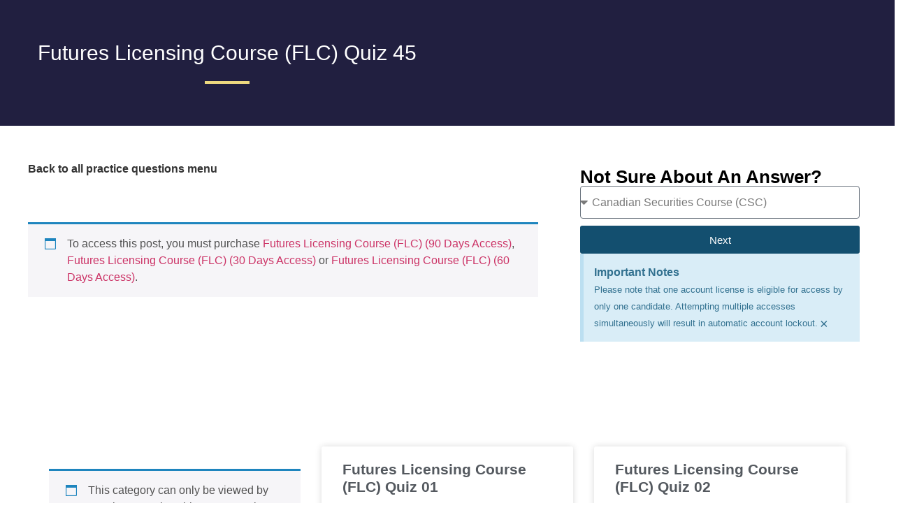

--- FILE ---
content_type: text/html; charset=UTF-8
request_url: https://acecse.com/futures-licensing-course-flc-quiz-45
body_size: 22809
content:
<!DOCTYPE html>
<html lang="en-US">
<head>
	<meta charset="UTF-8">
		<meta name='robots' content='index, follow, max-image-preview:large, max-snippet:-1, max-video-preview:-1' />

	<!-- This site is optimized with the Yoast SEO plugin v23.0 - https://yoast.com/wordpress/plugins/seo/ -->
	<title>Futures Licensing Course (FLC) Quiz 45 - AceCSE</title>
	<link rel="canonical" href="https://acecse.com/futures-licensing-course-flc-quiz-45" />
	<meta property="og:locale" content="en_US" />
	<meta property="og:type" content="article" />
	<meta property="og:title" content="Futures Licensing Course (FLC) Quiz 45 - AceCSE" />
	<meta property="og:description" content="To access this post, you must purchase Futures Licensing Course (FLC) (90 Days Access), Futures Licensing Course (FLC) (30 Days Access) or Futures Licensing Course (FLC) (60 Days Access)." />
	<meta property="og:url" content="https://acecse.com/futures-licensing-course-flc-quiz-45" />
	<meta property="og:site_name" content="AceCSE" />
	<meta property="article:published_time" content="2025-01-08T13:00:43+00:00" />
	<meta property="article:modified_time" content="2025-03-22T04:39:48+00:00" />
	<meta property="og:image" content="https://acecse.com/wp-content/uploads/2024/04/acecse-csc-exam-study-materials-1.jpg" />
	<meta property="og:image:width" content="640" />
	<meta property="og:image:height" content="426" />
	<meta property="og:image:type" content="image/jpeg" />
	<meta name="author" content="joseph" />
	<meta name="twitter:card" content="summary_large_image" />
	<meta name="twitter:label1" content="Written by" />
	<meta name="twitter:data1" content="joseph" />
	<script type="application/ld+json" class="yoast-schema-graph">{"@context":"https://schema.org","@graph":[{"@type":"Article","@id":"https://acecse.com/futures-licensing-course-flc-quiz-45#article","isPartOf":{"@id":"https://acecse.com/futures-licensing-course-flc-quiz-45"},"author":{"name":"joseph","@id":"https://acecse.com/#/schema/person/d63cf27556eeec2da4b87423d48392ff"},"headline":"Futures Licensing Course (FLC) Quiz 45","datePublished":"2025-01-08T13:00:43+00:00","dateModified":"2025-03-22T04:39:48+00:00","mainEntityOfPage":{"@id":"https://acecse.com/futures-licensing-course-flc-quiz-45"},"wordCount":6,"commentCount":0,"publisher":{"@id":"https://acecse.com/#organization"},"articleSection":["Futures Licensing Course (FLC)"],"inLanguage":"en-US","potentialAction":[{"@type":"CommentAction","name":"Comment","target":["https://acecse.com/futures-licensing-course-flc-quiz-45#respond"]}]},{"@type":"WebPage","@id":"https://acecse.com/futures-licensing-course-flc-quiz-45","url":"https://acecse.com/futures-licensing-course-flc-quiz-45","name":"Futures Licensing Course (FLC) Quiz 45 - AceCSE","isPartOf":{"@id":"https://acecse.com/#website"},"datePublished":"2025-01-08T13:00:43+00:00","dateModified":"2025-03-22T04:39:48+00:00","breadcrumb":{"@id":"https://acecse.com/futures-licensing-course-flc-quiz-45#breadcrumb"},"inLanguage":"en-US","potentialAction":[{"@type":"ReadAction","target":["https://acecse.com/futures-licensing-course-flc-quiz-45"]}]},{"@type":"BreadcrumbList","@id":"https://acecse.com/futures-licensing-course-flc-quiz-45#breadcrumb","itemListElement":[{"@type":"ListItem","position":1,"name":"Home","item":"https://acecse.com/"},{"@type":"ListItem","position":2,"name":"Futures Licensing Course (FLC) Quiz 45"}]},{"@type":"WebSite","@id":"https://acecse.com/#website","url":"https://acecse.com/","name":"AceCSE","description":"Ace Canada Securities Exam In Your 1st Attempt","publisher":{"@id":"https://acecse.com/#organization"},"alternateName":"AceCSE","potentialAction":[{"@type":"SearchAction","target":{"@type":"EntryPoint","urlTemplate":"https://acecse.com/?s={search_term_string}"},"query-input":"required name=search_term_string"}],"inLanguage":"en-US"},{"@type":"Organization","@id":"https://acecse.com/#organization","name":"AceCSE","alternateName":"AceCSE","url":"https://acecse.com/","logo":{"@type":"ImageObject","inLanguage":"en-US","@id":"https://acecse.com/#/schema/logo/image/","url":"https://acecse.com/wp-content/uploads/2020/09/acecse-logo-square.jpg","contentUrl":"https://acecse.com/wp-content/uploads/2020/09/acecse-logo-square.jpg","width":319,"height":319,"caption":"AceCSE"},"image":{"@id":"https://acecse.com/#/schema/logo/image/"}},{"@type":"Person","@id":"https://acecse.com/#/schema/person/d63cf27556eeec2da4b87423d48392ff","name":"joseph","image":{"@type":"ImageObject","inLanguage":"en-US","@id":"https://acecse.com/#/schema/person/image/","url":"https://secure.gravatar.com/avatar/776ffe108c69741ae390556e23debb849f35b9fe773d694859e4f73ea360c619?s=96&d=mm&r=g","contentUrl":"https://secure.gravatar.com/avatar/776ffe108c69741ae390556e23debb849f35b9fe773d694859e4f73ea360c619?s=96&d=mm&r=g","caption":"joseph"},"sameAs":["https://acecse.com"],"url":"https://acecse.com/author/infoacecse-com"}]}</script>
	<!-- / Yoast SEO plugin. -->


<link rel="alternate" type="application/rss+xml" title="AceCSE &raquo; Feed" href="https://acecse.com/feed" />
<link rel="alternate" type="application/rss+xml" title="AceCSE &raquo; Comments Feed" href="https://acecse.com/comments/feed" />
<link rel="alternate" type="application/rss+xml" title="AceCSE &raquo; Futures Licensing Course (FLC) Quiz 45 Comments Feed" href="https://acecse.com/futures-licensing-course-flc-quiz-45/feed" />
<link rel="alternate" title="oEmbed (JSON)" type="application/json+oembed" href="https://acecse.com/wp-json/oembed/1.0/embed?url=https%3A%2F%2Facecse.com%2Ffutures-licensing-course-flc-quiz-45" />
<link rel="alternate" title="oEmbed (XML)" type="text/xml+oembed" href="https://acecse.com/wp-json/oembed/1.0/embed?url=https%3A%2F%2Facecse.com%2Ffutures-licensing-course-flc-quiz-45&#038;format=xml" />

<link data-optimized="2" rel="stylesheet" href="https://acecse.com/wp-content/litespeed/css/b0b1fe5ab1739b5c72d1f74e91bd0362.css?ver=48aaf" />
































<script type="text/javascript">
            window._nslDOMReady = (function () {
                const executedCallbacks = new Set();
            
                return function (callback) {
                    /**
                    * Third parties might dispatch DOMContentLoaded events, so we need to ensure that we only run our callback once!
                    */
                    if (executedCallbacks.has(callback)) return;
            
                    const wrappedCallback = function () {
                        if (executedCallbacks.has(callback)) return;
                        executedCallbacks.add(callback);
                        callback();
                    };
            
                    if (document.readyState === "complete" || document.readyState === "interactive") {
                        wrappedCallback();
                    } else {
                        document.addEventListener("DOMContentLoaded", wrappedCallback);
                    }
                };
            })();
        </script><script src="https://acecse.com/wp-includes/js/jquery/jquery.min.js?ver=3.7.1" id="jquery-core-js"></script>
<script src="https://acecse.com/wp-includes/js/jquery/jquery-migrate.min.js?ver=3.4.1" id="jquery-migrate-js"></script>
<script src="https://acecse.com/wp-content/plugins/woocommerce/assets/js/jquery-blockui/jquery.blockUI.min.js?ver=2.7.0-wc.10.4.3" id="wc-jquery-blockui-js" data-wp-strategy="defer"></script>
<script id="wc-add-to-cart-js-extra">
var wc_add_to_cart_params = {"ajax_url":"/wp-admin/admin-ajax.php","wc_ajax_url":"/?wc-ajax=%%endpoint%%","i18n_view_cart":"View cart","cart_url":"https://acecse.com/checkout","is_cart":"","cart_redirect_after_add":"yes"};
//# sourceURL=wc-add-to-cart-js-extra
</script>
<script src="https://acecse.com/wp-content/plugins/woocommerce/assets/js/frontend/add-to-cart.min.js?ver=10.4.3" id="wc-add-to-cart-js" defer data-wp-strategy="defer"></script>
<script src="https://acecse.com/wp-content/plugins/woocommerce/assets/js/js-cookie/js.cookie.min.js?ver=2.1.4-wc.10.4.3" id="wc-js-cookie-js" data-wp-strategy="defer"></script>
<link rel="https://api.w.org/" href="https://acecse.com/wp-json/" /><link rel="alternate" title="JSON" type="application/json" href="https://acecse.com/wp-json/wp/v2/posts/22024" /><link rel="EditURI" type="application/rsd+xml" title="RSD" href="https://acecse.com/xmlrpc.php?rsd" />
<meta name="generator" content="WordPress 6.9" />
<meta name="generator" content="WooCommerce 10.4.3" />
<link rel='shortlink' href='https://acecse.com/?p=22024' />
<meta name="description" content="To access this post, you must purchase Futures Licensing Course (FLC) (90 Days Access), Futures Licensing Course (FLC) (30 Days Access) or Futures Licensing Course (FLC) (60 Days Access).">
	<noscript><style>.woocommerce-product-gallery{ opacity: 1 !important; }</style></noscript>
				
			<link rel="icon" href="https://acecse.com/wp-content/uploads/2020/09/acecse-favicon.png" sizes="32x32" />
<link rel="icon" href="https://acecse.com/wp-content/uploads/2020/09/acecse-favicon.png" sizes="192x192" />
<link rel="apple-touch-icon" href="https://acecse.com/wp-content/uploads/2020/09/acecse-favicon.png" />
<meta name="msapplication-TileImage" content="https://acecse.com/wp-content/uploads/2020/09/acecse-favicon.png" />
	<meta name="viewport" content="width=device-width, initial-scale=1.0, viewport-fit=cover" /><script data-cfasync="false" nonce="5bef67e1-9597-4e15-bcd0-16faf1068da6">try{(function(w,d){!function(j,k,l,m){if(j.zaraz)console.error("zaraz is loaded twice");else{j[l]=j[l]||{};j[l].executed=[];j.zaraz={deferred:[],listeners:[]};j.zaraz._v="5874";j.zaraz._n="5bef67e1-9597-4e15-bcd0-16faf1068da6";j.zaraz.q=[];j.zaraz._f=function(n){return async function(){var o=Array.prototype.slice.call(arguments);j.zaraz.q.push({m:n,a:o})}};for(const p of["track","set","debug"])j.zaraz[p]=j.zaraz._f(p);j.zaraz.init=()=>{var q=k.getElementsByTagName(m)[0],r=k.createElement(m),s=k.getElementsByTagName("title")[0];s&&(j[l].t=k.getElementsByTagName("title")[0].text);j[l].x=Math.random();j[l].w=j.screen.width;j[l].h=j.screen.height;j[l].j=j.innerHeight;j[l].e=j.innerWidth;j[l].l=j.location.href;j[l].r=k.referrer;j[l].k=j.screen.colorDepth;j[l].n=k.characterSet;j[l].o=(new Date).getTimezoneOffset();if(j.dataLayer)for(const t of Object.entries(Object.entries(dataLayer).reduce((u,v)=>({...u[1],...v[1]}),{})))zaraz.set(t[0],t[1],{scope:"page"});j[l].q=[];for(;j.zaraz.q.length;){const w=j.zaraz.q.shift();j[l].q.push(w)}r.defer=!0;for(const x of[localStorage,sessionStorage])Object.keys(x||{}).filter(z=>z.startsWith("_zaraz_")).forEach(y=>{try{j[l]["z_"+y.slice(7)]=JSON.parse(x.getItem(y))}catch{j[l]["z_"+y.slice(7)]=x.getItem(y)}});r.referrerPolicy="origin";r.src="/cdn-cgi/zaraz/s.js?z="+btoa(encodeURIComponent(JSON.stringify(j[l])));q.parentNode.insertBefore(r,q)};["complete","interactive"].includes(k.readyState)?zaraz.init():j.addEventListener("DOMContentLoaded",zaraz.init)}}(w,d,"zarazData","script");window.zaraz._p=async d$=>new Promise(ea=>{if(d$){d$.e&&d$.e.forEach(eb=>{try{const ec=d.querySelector("script[nonce]"),ed=ec?.nonce||ec?.getAttribute("nonce"),ee=d.createElement("script");ed&&(ee.nonce=ed);ee.innerHTML=eb;ee.onload=()=>{d.head.removeChild(ee)};d.head.appendChild(ee)}catch(ef){console.error(`Error executing script: ${eb}\n`,ef)}});Promise.allSettled((d$.f||[]).map(eg=>fetch(eg[0],eg[1])))}ea()});zaraz._p({"e":["(function(w,d){})(window,document)"]});})(window,document)}catch(e){throw fetch("/cdn-cgi/zaraz/t"),e;};</script></head>
<body class="wp-singular post-template-default single single-post postid-22024 single-format-standard wp-theme-hello-elementor theme-hello-elementor woocommerce-no-js membership-content access-restricted elementor-default elementor-template-canvas elementor-kit-3486 elementor-page-3335">
			<div data-elementor-type="single-post" data-elementor-id="3335" class="elementor elementor-3335 elementor-location-single post-22024 post type-post status-publish format-standard hentry category-futures-licensing-course-flc membership-content access-restricted" data-elementor-post-type="elementor_library">
					<section class="elementor-section elementor-top-section elementor-element elementor-element-672c1a4c elementor-section-height-min-height elementor-section-boxed elementor-section-height-default elementor-section-items-middle" data-id="672c1a4c" data-element_type="section" data-settings="{&quot;background_background&quot;:&quot;classic&quot;}">
						<div class="elementor-container elementor-column-gap-default">
					<div class="elementor-column elementor-col-100 elementor-top-column elementor-element elementor-element-1fcc06e" data-id="1fcc06e" data-element_type="column">
			<div class="elementor-widget-wrap elementor-element-populated">
						<div class="elementor-element elementor-element-fc918e1 elementor-widget elementor-widget-theme-post-title elementor-page-title elementor-widget-heading" data-id="fc918e1" data-element_type="widget" data-widget_type="theme-post-title.default">
				<div class="elementor-widget-container">
					<h1 class="elementor-heading-title elementor-size-default">Futures Licensing Course (FLC) Quiz 45</h1>				</div>
				</div>
				<div class="elementor-element elementor-element-23608f4 elementor-widget-divider--view-line elementor-widget elementor-widget-divider" data-id="23608f4" data-element_type="widget" data-widget_type="divider.default">
				<div class="elementor-widget-container">
							<div class="elementor-divider">
			<span class="elementor-divider-separator">
						</span>
		</div>
						</div>
				</div>
					</div>
		</div>
					</div>
		</section>
		<div class="elementor-element elementor-element-ff6e96c e-flex e-con-boxed e-con e-parent" data-id="ff6e96c" data-element_type="container">
					<div class="e-con-inner">
		<div class="elementor-element elementor-element-484a662 e-con-full e-flex e-con e-child" data-id="484a662" data-element_type="container">
				<div class="elementor-element elementor-element-62579fa elementor-widget elementor-widget-text-editor" data-id="62579fa" data-element_type="widget" data-widget_type="text-editor.default">
				<div class="elementor-widget-container">
									<p><a href="https://acecse.com/premium-access?swcfpc=1"><span style="color: #333333;"><strong>Back to all practice questions menu</strong></span></a></p>								</div>
				</div>
				<div class="elementor-element elementor-element-5554d13 elementor-widget elementor-widget-theme-post-content" data-id="5554d13" data-element_type="widget" data-widget_type="theme-post-content.default">
				<div class="elementor-widget-container">
					 		<div class="woocommerce">
			<div class="woocommerce-info wc-memberships-restriction-message wc-memberships-message wc-memberships-content-restricted-message">
				To access this post, you must purchase <span class="wc-memberships-products-grant-access"><a href="https://acecse.com/product/futures-licensing-course-flc">Futures Licensing Course (FLC) (90 Days Access)</a>, <a href="https://acecse.com/product/futures-licensing-course-flc-30-days-access">Futures Licensing Course (FLC) (30 Days Access)</a> or <a href="https://acecse.com/product/futures-licensing-course-flc-60-days-access">Futures Licensing Course (FLC) (60 Days Access)</a></span>.		    </div>
		</div>
						</div>
				</div>
				</div>
		<div class="elementor-element elementor-element-8acf3ee e-con-full e-flex e-con e-child" data-id="8acf3ee" data-element_type="container">
				<div class="elementor-element elementor-element-9d7a528 elementor-widget elementor-widget-heading" data-id="9d7a528" data-element_type="widget" data-widget_type="heading.default">
				<div class="elementor-widget-container">
					<h2 class="elementor-heading-title elementor-size-default">Not Sure About An Answer?</h2>				</div>
				</div>
				<div class="elementor-element elementor-element-7f9af8d elementor-button-align-stretch elementor-widget elementor-widget-form" data-id="7f9af8d" data-element_type="widget" data-settings="{&quot;step_next_label&quot;:&quot;Next&quot;,&quot;step_previous_label&quot;:&quot;Previous&quot;,&quot;step_type&quot;:&quot;none&quot;,&quot;button_width&quot;:&quot;100&quot;,&quot;step_icon_shape&quot;:&quot;circle&quot;}" data-widget_type="form.default">
				<div class="elementor-widget-container">
							<form class="elementor-form" method="post" name="New Form" aria-label="New Form">
			<input type="hidden" name="post_id" value="3335"/>
			<input type="hidden" name="form_id" value="7f9af8d"/>
			<input type="hidden" name="referer_title" value="Futures Licensing Course (FLC) Quiz 45 - AceCSE" />

							<input type="hidden" name="queried_id" value="22024"/>
			
			<div class="elementor-form-fields-wrapper elementor-labels-above">
								<div class="elementor-field-type-step elementor-field-group elementor-column elementor-field-group-field_91a3bb3 elementor-col-100">
							<div class="e-field-step elementor-hidden" data-label="Step #1" data-previousButton="" data-nextButton="" data-iconUrl="" data-iconLibrary="fas fa-star" data-icon="" ></div>

						</div>
								<div class="elementor-field-type-select elementor-field-group elementor-column elementor-field-group-field_0e8e9ad elementor-col-100 elementor-field-required">
							<div class="elementor-field elementor-select-wrapper remove-before ">
			<div class="select-caret-down-wrapper">
				<i aria-hidden="true" class="eicon-caret-down"></i>			</div>
			<select name="form_fields[field_0e8e9ad]" id="form-field-field_0e8e9ad" class="elementor-field-textual elementor-size-md" required="required">
									<option value="Canadian Securities Course (CSC)">Canadian Securities Course (CSC)</option>
									<option value="Conduct and Practices Handbook Course (CPH)">Conduct and Practices Handbook Course (CPH)</option>
									<option value="Wealth Management Essentials (WME)">Wealth Management Essentials (WME)</option>
									<option value="The New Entrants Course (NEC)">The New Entrants Course (NEC)</option>
									<option value="Investment Management Techniques (IMT)">Investment Management Techniques (IMT)</option>
									<option value="Portfolio Management Techniques (PMT)">Portfolio Management Techniques (PMT)</option>
									<option value="Advanced Investment Strategies (AIS)">Advanced Investment Strategies (AIS)</option>
									<option value="Options Licensing Course (OLC)">Options Licensing Course (OLC)</option>
									<option value="Derivatives Fundamentals Course (DFC)">Derivatives Fundamentals Course (DFC)</option>
									<option value="Derivatives Fundamentals and Options Licensing Course (DFOL)">Derivatives Fundamentals and Options Licensing Course (DFOL)</option>
									<option value="Futures Licensing Course (FLC)">Futures Licensing Course (FLC)</option>
									<option value="Investment Dealer Supervisors Course (IDSC)">Investment Dealer Supervisors Course (IDSC)</option>
									<option value="Effective Management Seminar (EMS)">Effective Management Seminar (EMS)</option>
									<option value="Options Supervisor&#039;s Course (OPSC)">Options Supervisor&#039;s Course (OPSC)</option>
									<option value="Canadian Commodity Supervisor’s Qualifying Examination (CCSE)">Canadian Commodity Supervisor’s Qualifying Examination (CCSE)</option>
									<option value="Partners, Directors and Senior Officers Course (PDO)">Partners, Directors and Senior Officers Course (PDO)</option>
									<option value="Chief Compliance Officers Qualifying Examination (CCO)">Chief Compliance Officers Qualifying Examination (CCO)</option>
									<option value="Chief Financial Officers Qualifying Examination (CFO)">Chief Financial Officers Qualifying Examination (CFO)</option>
									<option value="Trader Training Course (TTC)">Trader Training Course (TTC)</option>
									<option value="Investment Funds in Canada (IFC)">Investment Funds in Canada (IFC)</option>
									<option value="Branch Compliance Officers Course (BCO)">Branch Compliance Officers Course (BCO)</option>
									<option value="Chartered Investment Manager (CIM) designation">Chartered Investment Manager (CIM) designation</option>
									<option value="LLQP Insurance Course">LLQP Insurance Course</option>
							</select>
		</div>
						</div>
								<div class="elementor-field-type-step elementor-field-group elementor-column elementor-field-group-field_5ffe339 elementor-col-100">
							<div class="e-field-step elementor-hidden" data-label="Step #2" data-previousButton="" data-nextButton="" data-iconUrl="" data-iconLibrary="fas fa-star" data-icon="" ></div>

						</div>
								<div class="elementor-field-type-textarea elementor-field-group elementor-column elementor-field-group-field_684d0af elementor-col-100 elementor-field-required">
												<label for="form-field-field_684d0af" class="elementor-field-label">
								Quiz Number?							</label>
						<textarea class="elementor-field-textual elementor-field  elementor-size-md" name="form_fields[field_684d0af]" id="form-field-field_684d0af" rows="4" placeholder="Please provide the quiz number, it can be located at the website url as well" required="required"></textarea>				</div>
								<div class="elementor-field-type-step elementor-field-group elementor-column elementor-field-group-field_97b023d elementor-col-100">
							<div class="e-field-step elementor-hidden" data-label="Step #3" data-previousButton="" data-nextButton="" data-iconUrl="" data-iconLibrary="fas fa-star" data-icon="" ></div>

						</div>
								<div class="elementor-field-type-textarea elementor-field-group elementor-column elementor-field-group-field_398dbac elementor-col-100 elementor-field-required">
												<label for="form-field-field_398dbac" class="elementor-field-label">
								Question Number?							</label>
						<textarea class="elementor-field-textual elementor-field  elementor-size-md" name="form_fields[field_398dbac]" id="form-field-field_398dbac" rows="4" placeholder="Please provide the question number" required="required"></textarea>				</div>
								<div class="elementor-field-type-step elementor-field-group elementor-column elementor-field-group-field_a8c7b5c elementor-col-100">
							<div class="e-field-step elementor-hidden" data-label="Step #4" data-previousButton="" data-nextButton="" data-iconUrl="" data-iconLibrary="fas fa-star" data-icon="" ></div>

						</div>
								<div class="elementor-field-type-textarea elementor-field-group elementor-column elementor-field-group-message elementor-col-100 elementor-field-required">
												<label for="form-field-message" class="elementor-field-label">
								Which part you are not certain about the answer?							</label>
						<textarea class="elementor-field-textual elementor-field  elementor-size-md" name="form_fields[message]" id="form-field-message" rows="4" placeholder="Please advise which part of the answer you are not certain it is correct" required="required"></textarea>				</div>
								<div class="elementor-field-type-step elementor-field-group elementor-column elementor-field-group-field_4b6534e elementor-col-100">
							<div class="e-field-step elementor-hidden" data-label="Step #5" data-previousButton="" data-nextButton="" data-iconUrl="" data-iconLibrary="fas fa-star" data-icon="" ></div>

						</div>
								<div class="elementor-field-type-email elementor-field-group elementor-column elementor-field-group-email elementor-col-100 elementor-field-required">
												<label for="form-field-email" class="elementor-field-label">
								Email							</label>
														<input size="1" type="email" name="form_fields[email]" id="form-field-email" class="elementor-field elementor-size-md  elementor-field-textual" placeholder="Email" required="required">
											</div>
								<div class="elementor-field-type-step elementor-field-group elementor-column elementor-field-group-field_0b80924 elementor-col-100">
							<div class="e-field-step elementor-hidden" data-label="Step #6" data-previousButton="" data-nextButton="" data-iconUrl="" data-iconLibrary="fas fa-star" data-icon="" ></div>

						</div>
								<div class="elementor-field-type-text elementor-field-group elementor-column elementor-field-group-field_0d2e40f elementor-col-100 elementor-field-required">
												<label for="form-field-field_0d2e40f" class="elementor-field-label">
								Name							</label>
														<input size="1" type="text" name="form_fields[field_0d2e40f]" id="form-field-field_0d2e40f" class="elementor-field elementor-size-md  elementor-field-textual" placeholder="Your Name?" required="required">
											</div>
								<div class="elementor-field-type-hidden elementor-field-group elementor-column elementor-field-group-field_c2a0c88 elementor-col-100">
													<input size="1" type="hidden" name="form_fields[field_c2a0c88]" id="form-field-field_c2a0c88" class="elementor-field elementor-size-md  elementor-field-textual" value="22024">
											</div>
								<div class="elementor-field-group elementor-column elementor-field-type-submit elementor-col-100 e-form__buttons">
					<button class="elementor-button elementor-size-sm" type="submit">
						<span class="elementor-button-content-wrapper">
																						<span class="elementor-button-text">Send</span>
													</span>
					</button>
				</div>
			</div>
		</form>
						</div>
				</div>
				<div class="elementor-element elementor-element-488a075 elementor-alert-info elementor-widget elementor-widget-alert" data-id="488a075" data-element_type="widget" data-widget_type="alert.default">
				<div class="elementor-widget-container">
							<div class="elementor-alert" role="alert">

						<span class="elementor-alert-title">Important Notes</span>
			
						<span class="elementor-alert-description">Please note that one account license is eligible for access by only one candidate. Attempting multiple accesses simultaneously will result in automatic account lockout.</span>
			
						<button type="button" class="elementor-alert-dismiss" aria-label="Dismiss this alert.">
									<span aria-hidden="true">&times;</span>
							</button>
			
		</div>
						</div>
				</div>
				</div>
					</div>
				</div>
		<div class="elementor-element elementor-element-15338d1 e-flex e-con-boxed e-con e-parent" data-id="15338d1" data-element_type="container">
					<div class="e-con-inner">
					</div>
				</div>
		<div class="elementor-element elementor-element-ad3ec60 e-flex e-con-boxed e-con e-parent" data-id="ad3ec60" data-element_type="container">
					<div class="e-con-inner">
				<div class="elementor-element elementor-element-6e8f741 elementor-grid-3 elementor-grid-tablet-2 elementor-grid-mobile-1 elementor-posts--thumbnail-top elementor-card-shadow-yes elementor-posts__hover-gradient elementor-widget elementor-widget-posts" data-id="6e8f741" data-element_type="widget" data-settings="{&quot;pagination_type&quot;:&quot;numbers_and_prev_next&quot;,&quot;cards_columns&quot;:&quot;3&quot;,&quot;cards_columns_tablet&quot;:&quot;2&quot;,&quot;cards_columns_mobile&quot;:&quot;1&quot;,&quot;cards_row_gap&quot;:{&quot;unit&quot;:&quot;px&quot;,&quot;size&quot;:35,&quot;sizes&quot;:[]},&quot;cards_row_gap_tablet&quot;:{&quot;unit&quot;:&quot;px&quot;,&quot;size&quot;:&quot;&quot;,&quot;sizes&quot;:[]},&quot;cards_row_gap_mobile&quot;:{&quot;unit&quot;:&quot;px&quot;,&quot;size&quot;:&quot;&quot;,&quot;sizes&quot;:[]}}" data-widget_type="posts.cards">
				<div class="elementor-widget-container">
							<div class="elementor-posts-container elementor-posts elementor-posts--skin-cards elementor-grid" role="list">
				<div class="woocommerce">
			<div class="woocommerce-info wc-memberships-restriction-message wc-memberships-message wc-memberships-content-restricted-message">
				This category can only be viewed by members. To view this category, sign up by purchasing <span class="wc-memberships-products-grant-access"><a href="https://acecse.com/product/futures-licensing-course-flc">Futures Licensing Course (FLC) (90 Days Access)</a>, <a href="https://acecse.com/product/futures-licensing-course-flc-30-days-access">Futures Licensing Course (FLC) (30 Days Access)</a> or <a href="https://acecse.com/product/futures-licensing-course-flc-60-days-access">Futures Licensing Course (FLC) (60 Days Access)</a></span>.		    </div>
		</div>
				<article class="elementor-post elementor-grid-item post-21980 post type-post status-publish format-standard hentry category-futures-licensing-course-flc membership-content access-restricted" role="listitem">
			<div class="elementor-post__card">
				<div class="elementor-post__text">
				<h3 class="elementor-post__title">
			<a href="https://acecse.com/futures-licensing-course-flc-quiz-01" >
				Futures Licensing Course (FLC) Quiz 01			</a>
		</h3>
		
		<a class="elementor-post__read-more" href="https://acecse.com/futures-licensing-course-flc-quiz-01" aria-label="Read more about Futures Licensing Course (FLC) Quiz 01" tabindex="-1" >
			Start Now »		</a>

				</div>
					</div>
		</article>
				<article class="elementor-post elementor-grid-item post-21981 post type-post status-publish format-standard hentry category-futures-licensing-course-flc membership-content access-restricted" role="listitem">
			<div class="elementor-post__card">
				<div class="elementor-post__text">
				<h3 class="elementor-post__title">
			<a href="https://acecse.com/futures-licensing-course-flc-quiz-02" >
				Futures Licensing Course (FLC) Quiz 02			</a>
		</h3>
		
		<a class="elementor-post__read-more" href="https://acecse.com/futures-licensing-course-flc-quiz-02" aria-label="Read more about Futures Licensing Course (FLC) Quiz 02" tabindex="-1" >
			Start Now »		</a>

				</div>
					</div>
		</article>
				<article class="elementor-post elementor-grid-item post-21982 post type-post status-publish format-standard hentry category-futures-licensing-course-flc membership-content access-restricted" role="listitem">
			<div class="elementor-post__card">
				<div class="elementor-post__text">
				<h3 class="elementor-post__title">
			<a href="https://acecse.com/futures-licensing-course-flc-quiz-03" >
				Futures Licensing Course (FLC) Quiz 03			</a>
		</h3>
		
		<a class="elementor-post__read-more" href="https://acecse.com/futures-licensing-course-flc-quiz-03" aria-label="Read more about Futures Licensing Course (FLC) Quiz 03" tabindex="-1" >
			Start Now »		</a>

				</div>
					</div>
		</article>
				<article class="elementor-post elementor-grid-item post-21983 post type-post status-publish format-standard hentry category-futures-licensing-course-flc membership-content access-restricted" role="listitem">
			<div class="elementor-post__card">
				<div class="elementor-post__text">
				<h3 class="elementor-post__title">
			<a href="https://acecse.com/futures-licensing-course-flc-quiz-04" >
				Futures Licensing Course (FLC) Quiz 04			</a>
		</h3>
		
		<a class="elementor-post__read-more" href="https://acecse.com/futures-licensing-course-flc-quiz-04" aria-label="Read more about Futures Licensing Course (FLC) Quiz 04" tabindex="-1" >
			Start Now »		</a>

				</div>
					</div>
		</article>
				<article class="elementor-post elementor-grid-item post-21984 post type-post status-publish format-standard hentry category-futures-licensing-course-flc membership-content access-restricted" role="listitem">
			<div class="elementor-post__card">
				<div class="elementor-post__text">
				<h3 class="elementor-post__title">
			<a href="https://acecse.com/futures-licensing-course-flc-quiz-05" >
				Futures Licensing Course (FLC) Quiz 05			</a>
		</h3>
		
		<a class="elementor-post__read-more" href="https://acecse.com/futures-licensing-course-flc-quiz-05" aria-label="Read more about Futures Licensing Course (FLC) Quiz 05" tabindex="-1" >
			Start Now »		</a>

				</div>
					</div>
		</article>
				<article class="elementor-post elementor-grid-item post-21985 post type-post status-publish format-standard hentry category-futures-licensing-course-flc membership-content access-restricted" role="listitem">
			<div class="elementor-post__card">
				<div class="elementor-post__text">
				<h3 class="elementor-post__title">
			<a href="https://acecse.com/futures-licensing-course-flc-quiz-06" >
				Futures Licensing Course (FLC) Quiz 06			</a>
		</h3>
		
		<a class="elementor-post__read-more" href="https://acecse.com/futures-licensing-course-flc-quiz-06" aria-label="Read more about Futures Licensing Course (FLC) Quiz 06" tabindex="-1" >
			Start Now »		</a>

				</div>
					</div>
		</article>
				<article class="elementor-post elementor-grid-item post-21986 post type-post status-publish format-standard hentry category-futures-licensing-course-flc membership-content access-restricted" role="listitem">
			<div class="elementor-post__card">
				<div class="elementor-post__text">
				<h3 class="elementor-post__title">
			<a href="https://acecse.com/futures-licensing-course-flc-quiz-07" >
				Futures Licensing Course (FLC) Quiz 07			</a>
		</h3>
		
		<a class="elementor-post__read-more" href="https://acecse.com/futures-licensing-course-flc-quiz-07" aria-label="Read more about Futures Licensing Course (FLC) Quiz 07" tabindex="-1" >
			Start Now »		</a>

				</div>
					</div>
		</article>
				<article class="elementor-post elementor-grid-item post-21987 post type-post status-publish format-standard hentry category-futures-licensing-course-flc membership-content access-restricted" role="listitem">
			<div class="elementor-post__card">
				<div class="elementor-post__text">
				<h3 class="elementor-post__title">
			<a href="https://acecse.com/futures-licensing-course-flc-quiz-08" >
				Futures Licensing Course (FLC) Quiz 08			</a>
		</h3>
		
		<a class="elementor-post__read-more" href="https://acecse.com/futures-licensing-course-flc-quiz-08" aria-label="Read more about Futures Licensing Course (FLC) Quiz 08" tabindex="-1" >
			Start Now »		</a>

				</div>
					</div>
		</article>
				<article class="elementor-post elementor-grid-item post-21988 post type-post status-publish format-standard hentry category-futures-licensing-course-flc membership-content access-restricted" role="listitem">
			<div class="elementor-post__card">
				<div class="elementor-post__text">
				<h3 class="elementor-post__title">
			<a href="https://acecse.com/futures-licensing-course-flc-quiz-09" >
				Futures Licensing Course (FLC) Quiz 09			</a>
		</h3>
		
		<a class="elementor-post__read-more" href="https://acecse.com/futures-licensing-course-flc-quiz-09" aria-label="Read more about Futures Licensing Course (FLC) Quiz 09" tabindex="-1" >
			Start Now »		</a>

				</div>
					</div>
		</article>
				<article class="elementor-post elementor-grid-item post-21989 post type-post status-publish format-standard hentry category-futures-licensing-course-flc membership-content access-restricted" role="listitem">
			<div class="elementor-post__card">
				<div class="elementor-post__text">
				<h3 class="elementor-post__title">
			<a href="https://acecse.com/futures-licensing-course-flc-quiz-10" >
				Futures Licensing Course (FLC) Quiz 10			</a>
		</h3>
		
		<a class="elementor-post__read-more" href="https://acecse.com/futures-licensing-course-flc-quiz-10" aria-label="Read more about Futures Licensing Course (FLC) Quiz 10" tabindex="-1" >
			Start Now »		</a>

				</div>
					</div>
		</article>
				<article class="elementor-post elementor-grid-item post-21990 post type-post status-publish format-standard hentry category-futures-licensing-course-flc membership-content access-restricted" role="listitem">
			<div class="elementor-post__card">
				<div class="elementor-post__text">
				<h3 class="elementor-post__title">
			<a href="https://acecse.com/futures-licensing-course-flc-quiz-11" >
				Futures Licensing Course (FLC) Quiz 11			</a>
		</h3>
		
		<a class="elementor-post__read-more" href="https://acecse.com/futures-licensing-course-flc-quiz-11" aria-label="Read more about Futures Licensing Course (FLC) Quiz 11" tabindex="-1" >
			Start Now »		</a>

				</div>
					</div>
		</article>
				<article class="elementor-post elementor-grid-item post-21991 post type-post status-publish format-standard hentry category-futures-licensing-course-flc membership-content access-restricted" role="listitem">
			<div class="elementor-post__card">
				<div class="elementor-post__text">
				<h3 class="elementor-post__title">
			<a href="https://acecse.com/futures-licensing-course-flc-quiz-12" >
				Futures Licensing Course (FLC) Quiz 12			</a>
		</h3>
		
		<a class="elementor-post__read-more" href="https://acecse.com/futures-licensing-course-flc-quiz-12" aria-label="Read more about Futures Licensing Course (FLC) Quiz 12" tabindex="-1" >
			Start Now »		</a>

				</div>
					</div>
		</article>
				<article class="elementor-post elementor-grid-item post-21992 post type-post status-publish format-standard hentry category-futures-licensing-course-flc membership-content access-restricted" role="listitem">
			<div class="elementor-post__card">
				<div class="elementor-post__text">
				<h3 class="elementor-post__title">
			<a href="https://acecse.com/futures-licensing-course-flc-quiz-13" >
				Futures Licensing Course (FLC) Quiz 13			</a>
		</h3>
		
		<a class="elementor-post__read-more" href="https://acecse.com/futures-licensing-course-flc-quiz-13" aria-label="Read more about Futures Licensing Course (FLC) Quiz 13" tabindex="-1" >
			Start Now »		</a>

				</div>
					</div>
		</article>
				<article class="elementor-post elementor-grid-item post-21993 post type-post status-publish format-standard hentry category-futures-licensing-course-flc membership-content access-restricted" role="listitem">
			<div class="elementor-post__card">
				<div class="elementor-post__text">
				<h3 class="elementor-post__title">
			<a href="https://acecse.com/futures-licensing-course-flc-quiz-14" >
				Futures Licensing Course (FLC) Quiz 14			</a>
		</h3>
		
		<a class="elementor-post__read-more" href="https://acecse.com/futures-licensing-course-flc-quiz-14" aria-label="Read more about Futures Licensing Course (FLC) Quiz 14" tabindex="-1" >
			Start Now »		</a>

				</div>
					</div>
		</article>
				<article class="elementor-post elementor-grid-item post-21994 post type-post status-publish format-standard hentry category-futures-licensing-course-flc membership-content access-restricted" role="listitem">
			<div class="elementor-post__card">
				<div class="elementor-post__text">
				<h3 class="elementor-post__title">
			<a href="https://acecse.com/futures-licensing-course-flc-quiz-15" >
				Futures Licensing Course (FLC) Quiz 15			</a>
		</h3>
		
		<a class="elementor-post__read-more" href="https://acecse.com/futures-licensing-course-flc-quiz-15" aria-label="Read more about Futures Licensing Course (FLC) Quiz 15" tabindex="-1" >
			Start Now »		</a>

				</div>
					</div>
		</article>
				<article class="elementor-post elementor-grid-item post-21995 post type-post status-publish format-standard hentry category-futures-licensing-course-flc membership-content access-restricted" role="listitem">
			<div class="elementor-post__card">
				<div class="elementor-post__text">
				<h3 class="elementor-post__title">
			<a href="https://acecse.com/futures-licensing-course-flc-quiz-16" >
				Futures Licensing Course (FLC) Quiz 16			</a>
		</h3>
		
		<a class="elementor-post__read-more" href="https://acecse.com/futures-licensing-course-flc-quiz-16" aria-label="Read more about Futures Licensing Course (FLC) Quiz 16" tabindex="-1" >
			Start Now »		</a>

				</div>
					</div>
		</article>
				<article class="elementor-post elementor-grid-item post-21996 post type-post status-publish format-standard hentry category-futures-licensing-course-flc membership-content access-restricted" role="listitem">
			<div class="elementor-post__card">
				<div class="elementor-post__text">
				<h3 class="elementor-post__title">
			<a href="https://acecse.com/futures-licensing-course-flc-quiz-17" >
				Futures Licensing Course (FLC) Quiz 17			</a>
		</h3>
		
		<a class="elementor-post__read-more" href="https://acecse.com/futures-licensing-course-flc-quiz-17" aria-label="Read more about Futures Licensing Course (FLC) Quiz 17" tabindex="-1" >
			Start Now »		</a>

				</div>
					</div>
		</article>
				<article class="elementor-post elementor-grid-item post-21997 post type-post status-publish format-standard hentry category-futures-licensing-course-flc membership-content access-restricted" role="listitem">
			<div class="elementor-post__card">
				<div class="elementor-post__text">
				<h3 class="elementor-post__title">
			<a href="https://acecse.com/futures-licensing-course-flc-quiz-18" >
				Futures Licensing Course (FLC) Quiz 18			</a>
		</h3>
		
		<a class="elementor-post__read-more" href="https://acecse.com/futures-licensing-course-flc-quiz-18" aria-label="Read more about Futures Licensing Course (FLC) Quiz 18" tabindex="-1" >
			Start Now »		</a>

				</div>
					</div>
		</article>
				<article class="elementor-post elementor-grid-item post-21998 post type-post status-publish format-standard hentry category-futures-licensing-course-flc membership-content access-restricted" role="listitem">
			<div class="elementor-post__card">
				<div class="elementor-post__text">
				<h3 class="elementor-post__title">
			<a href="https://acecse.com/futures-licensing-course-flc-quiz-19" >
				Futures Licensing Course (FLC) Quiz 19			</a>
		</h3>
		
		<a class="elementor-post__read-more" href="https://acecse.com/futures-licensing-course-flc-quiz-19" aria-label="Read more about Futures Licensing Course (FLC) Quiz 19" tabindex="-1" >
			Start Now »		</a>

				</div>
					</div>
		</article>
				<article class="elementor-post elementor-grid-item post-21999 post type-post status-publish format-standard hentry category-futures-licensing-course-flc membership-content access-restricted" role="listitem">
			<div class="elementor-post__card">
				<div class="elementor-post__text">
				<h3 class="elementor-post__title">
			<a href="https://acecse.com/futures-licensing-course-flc-quiz-20" >
				Futures Licensing Course (FLC) Quiz 20			</a>
		</h3>
		
		<a class="elementor-post__read-more" href="https://acecse.com/futures-licensing-course-flc-quiz-20" aria-label="Read more about Futures Licensing Course (FLC) Quiz 20" tabindex="-1" >
			Start Now »		</a>

				</div>
					</div>
		</article>
				<article class="elementor-post elementor-grid-item post-22000 post type-post status-publish format-standard hentry category-futures-licensing-course-flc membership-content access-restricted" role="listitem">
			<div class="elementor-post__card">
				<div class="elementor-post__text">
				<h3 class="elementor-post__title">
			<a href="https://acecse.com/futures-licensing-course-flc-quiz-21" >
				Futures Licensing Course (FLC) Quiz 21			</a>
		</h3>
		
		<a class="elementor-post__read-more" href="https://acecse.com/futures-licensing-course-flc-quiz-21" aria-label="Read more about Futures Licensing Course (FLC) Quiz 21" tabindex="-1" >
			Start Now »		</a>

				</div>
					</div>
		</article>
				<article class="elementor-post elementor-grid-item post-22001 post type-post status-publish format-standard hentry category-futures-licensing-course-flc membership-content access-restricted" role="listitem">
			<div class="elementor-post__card">
				<div class="elementor-post__text">
				<h3 class="elementor-post__title">
			<a href="https://acecse.com/futures-licensing-course-flc-quiz-22" >
				Futures Licensing Course (FLC) Quiz 22			</a>
		</h3>
		
		<a class="elementor-post__read-more" href="https://acecse.com/futures-licensing-course-flc-quiz-22" aria-label="Read more about Futures Licensing Course (FLC) Quiz 22" tabindex="-1" >
			Start Now »		</a>

				</div>
					</div>
		</article>
				<article class="elementor-post elementor-grid-item post-22002 post type-post status-publish format-standard hentry category-futures-licensing-course-flc membership-content access-restricted" role="listitem">
			<div class="elementor-post__card">
				<div class="elementor-post__text">
				<h3 class="elementor-post__title">
			<a href="https://acecse.com/futures-licensing-course-flc-quiz-23" >
				Futures Licensing Course (FLC) Quiz 23			</a>
		</h3>
		
		<a class="elementor-post__read-more" href="https://acecse.com/futures-licensing-course-flc-quiz-23" aria-label="Read more about Futures Licensing Course (FLC) Quiz 23" tabindex="-1" >
			Start Now »		</a>

				</div>
					</div>
		</article>
				<article class="elementor-post elementor-grid-item post-22003 post type-post status-publish format-standard hentry category-futures-licensing-course-flc membership-content access-restricted" role="listitem">
			<div class="elementor-post__card">
				<div class="elementor-post__text">
				<h3 class="elementor-post__title">
			<a href="https://acecse.com/futures-licensing-course-flc-quiz-24" >
				Futures Licensing Course (FLC) Quiz 24			</a>
		</h3>
		
		<a class="elementor-post__read-more" href="https://acecse.com/futures-licensing-course-flc-quiz-24" aria-label="Read more about Futures Licensing Course (FLC) Quiz 24" tabindex="-1" >
			Start Now »		</a>

				</div>
					</div>
		</article>
				<article class="elementor-post elementor-grid-item post-22004 post type-post status-publish format-standard hentry category-futures-licensing-course-flc membership-content access-restricted" role="listitem">
			<div class="elementor-post__card">
				<div class="elementor-post__text">
				<h3 class="elementor-post__title">
			<a href="https://acecse.com/futures-licensing-course-flc-quiz-25" >
				Futures Licensing Course (FLC) Quiz 25			</a>
		</h3>
		
		<a class="elementor-post__read-more" href="https://acecse.com/futures-licensing-course-flc-quiz-25" aria-label="Read more about Futures Licensing Course (FLC) Quiz 25" tabindex="-1" >
			Start Now »		</a>

				</div>
					</div>
		</article>
				<article class="elementor-post elementor-grid-item post-22005 post type-post status-publish format-standard hentry category-futures-licensing-course-flc membership-content access-restricted" role="listitem">
			<div class="elementor-post__card">
				<div class="elementor-post__text">
				<h3 class="elementor-post__title">
			<a href="https://acecse.com/futures-licensing-course-flc-quiz-26" >
				Futures Licensing Course (FLC) Quiz 26			</a>
		</h3>
		
		<a class="elementor-post__read-more" href="https://acecse.com/futures-licensing-course-flc-quiz-26" aria-label="Read more about Futures Licensing Course (FLC) Quiz 26" tabindex="-1" >
			Start Now »		</a>

				</div>
					</div>
		</article>
				<article class="elementor-post elementor-grid-item post-22006 post type-post status-publish format-standard hentry category-futures-licensing-course-flc membership-content access-restricted" role="listitem">
			<div class="elementor-post__card">
				<div class="elementor-post__text">
				<h3 class="elementor-post__title">
			<a href="https://acecse.com/futures-licensing-course-flc-quiz-27" >
				Futures Licensing Course (FLC) Quiz 27			</a>
		</h3>
		
		<a class="elementor-post__read-more" href="https://acecse.com/futures-licensing-course-flc-quiz-27" aria-label="Read more about Futures Licensing Course (FLC) Quiz 27" tabindex="-1" >
			Start Now »		</a>

				</div>
					</div>
		</article>
				<article class="elementor-post elementor-grid-item post-22007 post type-post status-publish format-standard hentry category-futures-licensing-course-flc membership-content access-restricted" role="listitem">
			<div class="elementor-post__card">
				<div class="elementor-post__text">
				<h3 class="elementor-post__title">
			<a href="https://acecse.com/futures-licensing-course-flc-quiz-28" >
				Futures Licensing Course (FLC) Quiz 28			</a>
		</h3>
		
		<a class="elementor-post__read-more" href="https://acecse.com/futures-licensing-course-flc-quiz-28" aria-label="Read more about Futures Licensing Course (FLC) Quiz 28" tabindex="-1" >
			Start Now »		</a>

				</div>
					</div>
		</article>
				<article class="elementor-post elementor-grid-item post-22008 post type-post status-publish format-standard hentry category-futures-licensing-course-flc membership-content access-restricted" role="listitem">
			<div class="elementor-post__card">
				<div class="elementor-post__text">
				<h3 class="elementor-post__title">
			<a href="https://acecse.com/futures-licensing-course-flc-quiz-29" >
				Futures Licensing Course (FLC) Quiz 29			</a>
		</h3>
		
		<a class="elementor-post__read-more" href="https://acecse.com/futures-licensing-course-flc-quiz-29" aria-label="Read more about Futures Licensing Course (FLC) Quiz 29" tabindex="-1" >
			Start Now »		</a>

				</div>
					</div>
		</article>
				<article class="elementor-post elementor-grid-item post-22009 post type-post status-publish format-standard hentry category-futures-licensing-course-flc membership-content access-restricted" role="listitem">
			<div class="elementor-post__card">
				<div class="elementor-post__text">
				<h3 class="elementor-post__title">
			<a href="https://acecse.com/futures-licensing-course-flc-quiz-30" >
				Futures Licensing Course (FLC) Quiz 30			</a>
		</h3>
		
		<a class="elementor-post__read-more" href="https://acecse.com/futures-licensing-course-flc-quiz-30" aria-label="Read more about Futures Licensing Course (FLC) Quiz 30" tabindex="-1" >
			Start Now »		</a>

				</div>
					</div>
		</article>
				<article class="elementor-post elementor-grid-item post-22010 post type-post status-publish format-standard hentry category-futures-licensing-course-flc membership-content access-restricted" role="listitem">
			<div class="elementor-post__card">
				<div class="elementor-post__text">
				<h3 class="elementor-post__title">
			<a href="https://acecse.com/futures-licensing-course-flc-quiz-31" >
				Futures Licensing Course (FLC) Quiz 31			</a>
		</h3>
		
		<a class="elementor-post__read-more" href="https://acecse.com/futures-licensing-course-flc-quiz-31" aria-label="Read more about Futures Licensing Course (FLC) Quiz 31" tabindex="-1" >
			Start Now »		</a>

				</div>
					</div>
		</article>
				<article class="elementor-post elementor-grid-item post-22011 post type-post status-publish format-standard hentry category-futures-licensing-course-flc membership-content access-restricted" role="listitem">
			<div class="elementor-post__card">
				<div class="elementor-post__text">
				<h3 class="elementor-post__title">
			<a href="https://acecse.com/futures-licensing-course-flc-quiz-32" >
				Futures Licensing Course (FLC) Quiz 32			</a>
		</h3>
		
		<a class="elementor-post__read-more" href="https://acecse.com/futures-licensing-course-flc-quiz-32" aria-label="Read more about Futures Licensing Course (FLC) Quiz 32" tabindex="-1" >
			Start Now »		</a>

				</div>
					</div>
		</article>
				<article class="elementor-post elementor-grid-item post-22012 post type-post status-publish format-standard hentry category-futures-licensing-course-flc membership-content access-restricted" role="listitem">
			<div class="elementor-post__card">
				<div class="elementor-post__text">
				<h3 class="elementor-post__title">
			<a href="https://acecse.com/futures-licensing-course-flc-quiz-33" >
				Futures Licensing Course (FLC) Quiz 33			</a>
		</h3>
		
		<a class="elementor-post__read-more" href="https://acecse.com/futures-licensing-course-flc-quiz-33" aria-label="Read more about Futures Licensing Course (FLC) Quiz 33" tabindex="-1" >
			Start Now »		</a>

				</div>
					</div>
		</article>
				<article class="elementor-post elementor-grid-item post-22013 post type-post status-publish format-standard hentry category-futures-licensing-course-flc membership-content access-restricted" role="listitem">
			<div class="elementor-post__card">
				<div class="elementor-post__text">
				<h3 class="elementor-post__title">
			<a href="https://acecse.com/futures-licensing-course-flc-quiz-34" >
				Futures Licensing Course (FLC) Quiz 34			</a>
		</h3>
		
		<a class="elementor-post__read-more" href="https://acecse.com/futures-licensing-course-flc-quiz-34" aria-label="Read more about Futures Licensing Course (FLC) Quiz 34" tabindex="-1" >
			Start Now »		</a>

				</div>
					</div>
		</article>
				<article class="elementor-post elementor-grid-item post-22014 post type-post status-publish format-standard hentry category-futures-licensing-course-flc membership-content access-restricted" role="listitem">
			<div class="elementor-post__card">
				<div class="elementor-post__text">
				<h3 class="elementor-post__title">
			<a href="https://acecse.com/futures-licensing-course-flc-quiz-35" >
				Futures Licensing Course (FLC) Quiz 35			</a>
		</h3>
		
		<a class="elementor-post__read-more" href="https://acecse.com/futures-licensing-course-flc-quiz-35" aria-label="Read more about Futures Licensing Course (FLC) Quiz 35" tabindex="-1" >
			Start Now »		</a>

				</div>
					</div>
		</article>
				<article class="elementor-post elementor-grid-item post-22015 post type-post status-publish format-standard hentry category-futures-licensing-course-flc membership-content access-restricted" role="listitem">
			<div class="elementor-post__card">
				<div class="elementor-post__text">
				<h3 class="elementor-post__title">
			<a href="https://acecse.com/futures-licensing-course-flc-quiz-36" >
				Futures Licensing Course (FLC) Quiz 36			</a>
		</h3>
		
		<a class="elementor-post__read-more" href="https://acecse.com/futures-licensing-course-flc-quiz-36" aria-label="Read more about Futures Licensing Course (FLC) Quiz 36" tabindex="-1" >
			Start Now »		</a>

				</div>
					</div>
		</article>
				<article class="elementor-post elementor-grid-item post-22016 post type-post status-publish format-standard hentry category-futures-licensing-course-flc membership-content access-restricted" role="listitem">
			<div class="elementor-post__card">
				<div class="elementor-post__text">
				<h3 class="elementor-post__title">
			<a href="https://acecse.com/futures-licensing-course-flc-quiz-37" >
				Futures Licensing Course (FLC) Quiz 37			</a>
		</h3>
		
		<a class="elementor-post__read-more" href="https://acecse.com/futures-licensing-course-flc-quiz-37" aria-label="Read more about Futures Licensing Course (FLC) Quiz 37" tabindex="-1" >
			Start Now »		</a>

				</div>
					</div>
		</article>
				<article class="elementor-post elementor-grid-item post-22017 post type-post status-publish format-standard hentry category-futures-licensing-course-flc membership-content access-restricted" role="listitem">
			<div class="elementor-post__card">
				<div class="elementor-post__text">
				<h3 class="elementor-post__title">
			<a href="https://acecse.com/futures-licensing-course-flc-quiz-38" >
				Futures Licensing Course (FLC) Quiz 38			</a>
		</h3>
		
		<a class="elementor-post__read-more" href="https://acecse.com/futures-licensing-course-flc-quiz-38" aria-label="Read more about Futures Licensing Course (FLC) Quiz 38" tabindex="-1" >
			Start Now »		</a>

				</div>
					</div>
		</article>
				<article class="elementor-post elementor-grid-item post-22018 post type-post status-publish format-standard hentry category-futures-licensing-course-flc membership-content access-restricted" role="listitem">
			<div class="elementor-post__card">
				<div class="elementor-post__text">
				<h3 class="elementor-post__title">
			<a href="https://acecse.com/futures-licensing-course-flc-quiz-39" >
				Futures Licensing Course (FLC) Quiz 39			</a>
		</h3>
		
		<a class="elementor-post__read-more" href="https://acecse.com/futures-licensing-course-flc-quiz-39" aria-label="Read more about Futures Licensing Course (FLC) Quiz 39" tabindex="-1" >
			Start Now »		</a>

				</div>
					</div>
		</article>
				<article class="elementor-post elementor-grid-item post-22019 post type-post status-publish format-standard hentry category-futures-licensing-course-flc membership-content access-restricted" role="listitem">
			<div class="elementor-post__card">
				<div class="elementor-post__text">
				<h3 class="elementor-post__title">
			<a href="https://acecse.com/futures-licensing-course-flc-quiz-40" >
				Futures Licensing Course (FLC) Quiz 40			</a>
		</h3>
		
		<a class="elementor-post__read-more" href="https://acecse.com/futures-licensing-course-flc-quiz-40" aria-label="Read more about Futures Licensing Course (FLC) Quiz 40" tabindex="-1" >
			Start Now »		</a>

				</div>
					</div>
		</article>
				<article class="elementor-post elementor-grid-item post-22020 post type-post status-publish format-standard hentry category-futures-licensing-course-flc membership-content access-restricted" role="listitem">
			<div class="elementor-post__card">
				<div class="elementor-post__text">
				<h3 class="elementor-post__title">
			<a href="https://acecse.com/futures-licensing-course-flc-quiz-41" >
				Futures Licensing Course (FLC) Quiz 41			</a>
		</h3>
		
		<a class="elementor-post__read-more" href="https://acecse.com/futures-licensing-course-flc-quiz-41" aria-label="Read more about Futures Licensing Course (FLC) Quiz 41" tabindex="-1" >
			Start Now »		</a>

				</div>
					</div>
		</article>
				<article class="elementor-post elementor-grid-item post-22021 post type-post status-publish format-standard hentry category-futures-licensing-course-flc membership-content access-restricted" role="listitem">
			<div class="elementor-post__card">
				<div class="elementor-post__text">
				<h3 class="elementor-post__title">
			<a href="https://acecse.com/futures-licensing-course-flc-quiz-42" >
				Futures Licensing Course (FLC) Quiz 42			</a>
		</h3>
		
		<a class="elementor-post__read-more" href="https://acecse.com/futures-licensing-course-flc-quiz-42" aria-label="Read more about Futures Licensing Course (FLC) Quiz 42" tabindex="-1" >
			Start Now »		</a>

				</div>
					</div>
		</article>
				<article class="elementor-post elementor-grid-item post-22022 post type-post status-publish format-standard hentry category-futures-licensing-course-flc membership-content access-restricted" role="listitem">
			<div class="elementor-post__card">
				<div class="elementor-post__text">
				<h3 class="elementor-post__title">
			<a href="https://acecse.com/futures-licensing-course-flc-quiz-43" >
				Futures Licensing Course (FLC) Quiz 43			</a>
		</h3>
		
		<a class="elementor-post__read-more" href="https://acecse.com/futures-licensing-course-flc-quiz-43" aria-label="Read more about Futures Licensing Course (FLC) Quiz 43" tabindex="-1" >
			Start Now »		</a>

				</div>
					</div>
		</article>
				<article class="elementor-post elementor-grid-item post-22023 post type-post status-publish format-standard hentry category-futures-licensing-course-flc membership-content access-restricted" role="listitem">
			<div class="elementor-post__card">
				<div class="elementor-post__text">
				<h3 class="elementor-post__title">
			<a href="https://acecse.com/futures-licensing-course-flc-quiz-44" >
				Futures Licensing Course (FLC) Quiz 44			</a>
		</h3>
		
		<a class="elementor-post__read-more" href="https://acecse.com/futures-licensing-course-flc-quiz-44" aria-label="Read more about Futures Licensing Course (FLC) Quiz 44" tabindex="-1" >
			Start Now »		</a>

				</div>
					</div>
		</article>
				<article class="elementor-post elementor-grid-item post-22025 post type-post status-publish format-standard hentry category-futures-licensing-course-flc membership-content access-restricted" role="listitem">
			<div class="elementor-post__card">
				<div class="elementor-post__text">
				<h3 class="elementor-post__title">
			<a href="https://acecse.com/futures-licensing-course-flc-quiz-46" >
				Futures Licensing Course (FLC) Quiz 46			</a>
		</h3>
		
		<a class="elementor-post__read-more" href="https://acecse.com/futures-licensing-course-flc-quiz-46" aria-label="Read more about Futures Licensing Course (FLC) Quiz 46" tabindex="-1" >
			Start Now »		</a>

				</div>
					</div>
		</article>
				<article class="elementor-post elementor-grid-item post-22026 post type-post status-publish format-standard hentry category-futures-licensing-course-flc membership-content access-restricted" role="listitem">
			<div class="elementor-post__card">
				<div class="elementor-post__text">
				<h3 class="elementor-post__title">
			<a href="https://acecse.com/futures-licensing-course-flc-quiz-47" >
				Futures Licensing Course (FLC) Quiz 47			</a>
		</h3>
		
		<a class="elementor-post__read-more" href="https://acecse.com/futures-licensing-course-flc-quiz-47" aria-label="Read more about Futures Licensing Course (FLC) Quiz 47" tabindex="-1" >
			Start Now »		</a>

				</div>
					</div>
		</article>
				<article class="elementor-post elementor-grid-item post-22027 post type-post status-publish format-standard hentry category-futures-licensing-course-flc membership-content access-restricted" role="listitem">
			<div class="elementor-post__card">
				<div class="elementor-post__text">
				<h3 class="elementor-post__title">
			<a href="https://acecse.com/futures-licensing-course-flc-quiz-48" >
				Futures Licensing Course (FLC) Quiz 48			</a>
		</h3>
		
		<a class="elementor-post__read-more" href="https://acecse.com/futures-licensing-course-flc-quiz-48" aria-label="Read more about Futures Licensing Course (FLC) Quiz 48" tabindex="-1" >
			Start Now »		</a>

				</div>
					</div>
		</article>
				<article class="elementor-post elementor-grid-item post-22028 post type-post status-publish format-standard hentry category-futures-licensing-course-flc membership-content access-restricted" role="listitem">
			<div class="elementor-post__card">
				<div class="elementor-post__text">
				<h3 class="elementor-post__title">
			<a href="https://acecse.com/futures-licensing-course-flc-quiz-49" >
				Futures Licensing Course (FLC) Quiz 49			</a>
		</h3>
		
		<a class="elementor-post__read-more" href="https://acecse.com/futures-licensing-course-flc-quiz-49" aria-label="Read more about Futures Licensing Course (FLC) Quiz 49" tabindex="-1" >
			Start Now »		</a>

				</div>
					</div>
		</article>
				<article class="elementor-post elementor-grid-item post-22029 post type-post status-publish format-standard hentry category-futures-licensing-course-flc membership-content access-restricted" role="listitem">
			<div class="elementor-post__card">
				<div class="elementor-post__text">
				<h3 class="elementor-post__title">
			<a href="https://acecse.com/futures-licensing-course-flc-quiz-50" >
				Futures Licensing Course (FLC) Quiz 50			</a>
		</h3>
		
		<a class="elementor-post__read-more" href="https://acecse.com/futures-licensing-course-flc-quiz-50" aria-label="Read more about Futures Licensing Course (FLC) Quiz 50" tabindex="-1" >
			Start Now »		</a>

				</div>
					</div>
		</article>
				<article class="elementor-post elementor-grid-item post-22030 post type-post status-publish format-standard hentry category-futures-licensing-course-flc membership-content access-restricted" role="listitem">
			<div class="elementor-post__card">
				<div class="elementor-post__text">
				<h3 class="elementor-post__title">
			<a href="https://acecse.com/futures-licensing-course-flc-quiz-51" >
				Futures Licensing Course (FLC) Quiz 51			</a>
		</h3>
		
		<a class="elementor-post__read-more" href="https://acecse.com/futures-licensing-course-flc-quiz-51" aria-label="Read more about Futures Licensing Course (FLC) Quiz 51" tabindex="-1" >
			Start Now »		</a>

				</div>
					</div>
		</article>
				<article class="elementor-post elementor-grid-item post-22031 post type-post status-publish format-standard hentry category-futures-licensing-course-flc membership-content access-restricted" role="listitem">
			<div class="elementor-post__card">
				<div class="elementor-post__text">
				<h3 class="elementor-post__title">
			<a href="https://acecse.com/futures-licensing-course-flc-quiz-52" >
				Futures Licensing Course (FLC) Quiz 52			</a>
		</h3>
		
		<a class="elementor-post__read-more" href="https://acecse.com/futures-licensing-course-flc-quiz-52" aria-label="Read more about Futures Licensing Course (FLC) Quiz 52" tabindex="-1" >
			Start Now »		</a>

				</div>
					</div>
		</article>
				<article class="elementor-post elementor-grid-item post-22032 post type-post status-publish format-standard hentry category-futures-licensing-course-flc membership-content access-restricted" role="listitem">
			<div class="elementor-post__card">
				<div class="elementor-post__text">
				<h3 class="elementor-post__title">
			<a href="https://acecse.com/futures-licensing-course-flc-quiz-53" >
				Futures Licensing Course (FLC) Quiz 53			</a>
		</h3>
		
		<a class="elementor-post__read-more" href="https://acecse.com/futures-licensing-course-flc-quiz-53" aria-label="Read more about Futures Licensing Course (FLC) Quiz 53" tabindex="-1" >
			Start Now »		</a>

				</div>
					</div>
		</article>
				<article class="elementor-post elementor-grid-item post-22033 post type-post status-publish format-standard hentry category-futures-licensing-course-flc membership-content access-restricted" role="listitem">
			<div class="elementor-post__card">
				<div class="elementor-post__text">
				<h3 class="elementor-post__title">
			<a href="https://acecse.com/futures-licensing-course-flc-quiz-54" >
				Futures Licensing Course (FLC) Quiz 54			</a>
		</h3>
		
		<a class="elementor-post__read-more" href="https://acecse.com/futures-licensing-course-flc-quiz-54" aria-label="Read more about Futures Licensing Course (FLC) Quiz 54" tabindex="-1" >
			Start Now »		</a>

				</div>
					</div>
		</article>
				<article class="elementor-post elementor-grid-item post-22034 post type-post status-publish format-standard hentry category-futures-licensing-course-flc membership-content access-restricted" role="listitem">
			<div class="elementor-post__card">
				<div class="elementor-post__text">
				<h3 class="elementor-post__title">
			<a href="https://acecse.com/futures-licensing-course-flc-quiz-55" >
				Futures Licensing Course (FLC) Quiz 55			</a>
		</h3>
		
		<a class="elementor-post__read-more" href="https://acecse.com/futures-licensing-course-flc-quiz-55" aria-label="Read more about Futures Licensing Course (FLC) Quiz 55" tabindex="-1" >
			Start Now »		</a>

				</div>
					</div>
		</article>
				<article class="elementor-post elementor-grid-item post-22035 post type-post status-publish format-standard hentry category-futures-licensing-course-flc membership-content access-restricted" role="listitem">
			<div class="elementor-post__card">
				<div class="elementor-post__text">
				<h3 class="elementor-post__title">
			<a href="https://acecse.com/futures-licensing-course-flc-quiz-56" >
				Futures Licensing Course (FLC) Quiz 56			</a>
		</h3>
		
		<a class="elementor-post__read-more" href="https://acecse.com/futures-licensing-course-flc-quiz-56" aria-label="Read more about Futures Licensing Course (FLC) Quiz 56" tabindex="-1" >
			Start Now »		</a>

				</div>
					</div>
		</article>
				<article class="elementor-post elementor-grid-item post-22036 post type-post status-publish format-standard hentry category-futures-licensing-course-flc membership-content access-restricted" role="listitem">
			<div class="elementor-post__card">
				<div class="elementor-post__text">
				<h3 class="elementor-post__title">
			<a href="https://acecse.com/futures-licensing-course-flc-quiz-57" >
				Futures Licensing Course (FLC) Quiz 57			</a>
		</h3>
		
		<a class="elementor-post__read-more" href="https://acecse.com/futures-licensing-course-flc-quiz-57" aria-label="Read more about Futures Licensing Course (FLC) Quiz 57" tabindex="-1" >
			Start Now »		</a>

				</div>
					</div>
		</article>
				<article class="elementor-post elementor-grid-item post-22037 post type-post status-publish format-standard hentry category-futures-licensing-course-flc membership-content access-restricted" role="listitem">
			<div class="elementor-post__card">
				<div class="elementor-post__text">
				<h3 class="elementor-post__title">
			<a href="https://acecse.com/futures-licensing-course-flc-quiz-58" >
				Futures Licensing Course (FLC) Quiz 58			</a>
		</h3>
		
		<a class="elementor-post__read-more" href="https://acecse.com/futures-licensing-course-flc-quiz-58" aria-label="Read more about Futures Licensing Course (FLC) Quiz 58" tabindex="-1" >
			Start Now »		</a>

				</div>
					</div>
		</article>
				<article class="elementor-post elementor-grid-item post-22038 post type-post status-publish format-standard hentry category-futures-licensing-course-flc membership-content access-restricted" role="listitem">
			<div class="elementor-post__card">
				<div class="elementor-post__text">
				<h3 class="elementor-post__title">
			<a href="https://acecse.com/futures-licensing-course-flc-quiz-59" >
				Futures Licensing Course (FLC) Quiz 59			</a>
		</h3>
		
		<a class="elementor-post__read-more" href="https://acecse.com/futures-licensing-course-flc-quiz-59" aria-label="Read more about Futures Licensing Course (FLC) Quiz 59" tabindex="-1" >
			Start Now »		</a>

				</div>
					</div>
		</article>
				<article class="elementor-post elementor-grid-item post-22039 post type-post status-publish format-standard hentry category-futures-licensing-course-flc membership-content access-restricted" role="listitem">
			<div class="elementor-post__card">
				<div class="elementor-post__text">
				<h3 class="elementor-post__title">
			<a href="https://acecse.com/futures-licensing-course-flc-quiz-60" >
				Futures Licensing Course (FLC) Quiz 60			</a>
		</h3>
		
		<a class="elementor-post__read-more" href="https://acecse.com/futures-licensing-course-flc-quiz-60" aria-label="Read more about Futures Licensing Course (FLC) Quiz 60" tabindex="-1" >
			Start Now »		</a>

				</div>
					</div>
		</article>
				<article class="elementor-post elementor-grid-item post-22040 post type-post status-publish format-standard hentry category-futures-licensing-course-flc membership-content access-restricted" role="listitem">
			<div class="elementor-post__card">
				<div class="elementor-post__text">
				<h3 class="elementor-post__title">
			<a href="https://acecse.com/futures-licensing-course-flc-quiz-61" >
				Futures Licensing Course (FLC) Quiz 61			</a>
		</h3>
		
		<a class="elementor-post__read-more" href="https://acecse.com/futures-licensing-course-flc-quiz-61" aria-label="Read more about Futures Licensing Course (FLC) Quiz 61" tabindex="-1" >
			Start Now »		</a>

				</div>
					</div>
		</article>
				<article class="elementor-post elementor-grid-item post-22041 post type-post status-publish format-standard hentry category-futures-licensing-course-flc membership-content access-restricted" role="listitem">
			<div class="elementor-post__card">
				<div class="elementor-post__text">
				<h3 class="elementor-post__title">
			<a href="https://acecse.com/futures-licensing-course-flc-quiz-62" >
				Futures Licensing Course (FLC) Quiz 62			</a>
		</h3>
		
		<a class="elementor-post__read-more" href="https://acecse.com/futures-licensing-course-flc-quiz-62" aria-label="Read more about Futures Licensing Course (FLC) Quiz 62" tabindex="-1" >
			Start Now »		</a>

				</div>
					</div>
		</article>
				<article class="elementor-post elementor-grid-item post-22042 post type-post status-publish format-standard hentry category-futures-licensing-course-flc membership-content access-restricted" role="listitem">
			<div class="elementor-post__card">
				<div class="elementor-post__text">
				<h3 class="elementor-post__title">
			<a href="https://acecse.com/futures-licensing-course-flc-quiz-63" >
				Futures Licensing Course (FLC) Quiz 63			</a>
		</h3>
		
		<a class="elementor-post__read-more" href="https://acecse.com/futures-licensing-course-flc-quiz-63" aria-label="Read more about Futures Licensing Course (FLC) Quiz 63" tabindex="-1" >
			Start Now »		</a>

				</div>
					</div>
		</article>
				<article class="elementor-post elementor-grid-item post-22043 post type-post status-publish format-standard hentry category-futures-licensing-course-flc membership-content access-restricted" role="listitem">
			<div class="elementor-post__card">
				<div class="elementor-post__text">
				<h3 class="elementor-post__title">
			<a href="https://acecse.com/futures-licensing-course-flc-quiz-64" >
				Futures Licensing Course (FLC) Quiz 64			</a>
		</h3>
		
		<a class="elementor-post__read-more" href="https://acecse.com/futures-licensing-course-flc-quiz-64" aria-label="Read more about Futures Licensing Course (FLC) Quiz 64" tabindex="-1" >
			Start Now »		</a>

				</div>
					</div>
		</article>
				<article class="elementor-post elementor-grid-item post-22044 post type-post status-publish format-standard hentry category-futures-licensing-course-flc membership-content access-restricted" role="listitem">
			<div class="elementor-post__card">
				<div class="elementor-post__text">
				<h3 class="elementor-post__title">
			<a href="https://acecse.com/futures-licensing-course-flc-quiz-65" >
				Futures Licensing Course (FLC) Quiz 65			</a>
		</h3>
		
		<a class="elementor-post__read-more" href="https://acecse.com/futures-licensing-course-flc-quiz-65" aria-label="Read more about Futures Licensing Course (FLC) Quiz 65" tabindex="-1" >
			Start Now »		</a>

				</div>
					</div>
		</article>
				<article class="elementor-post elementor-grid-item post-22045 post type-post status-publish format-standard hentry category-futures-licensing-course-flc membership-content access-restricted" role="listitem">
			<div class="elementor-post__card">
				<div class="elementor-post__text">
				<h3 class="elementor-post__title">
			<a href="https://acecse.com/futures-licensing-course-flc-quiz-66" >
				Futures Licensing Course (FLC) Quiz 66			</a>
		</h3>
		
		<a class="elementor-post__read-more" href="https://acecse.com/futures-licensing-course-flc-quiz-66" aria-label="Read more about Futures Licensing Course (FLC) Quiz 66" tabindex="-1" >
			Start Now »		</a>

				</div>
					</div>
		</article>
				<article class="elementor-post elementor-grid-item post-22046 post type-post status-publish format-standard hentry category-futures-licensing-course-flc membership-content access-restricted" role="listitem">
			<div class="elementor-post__card">
				<div class="elementor-post__text">
				<h3 class="elementor-post__title">
			<a href="https://acecse.com/futures-licensing-course-flc-quiz-67" >
				Futures Licensing Course (FLC) Quiz 67			</a>
		</h3>
		
		<a class="elementor-post__read-more" href="https://acecse.com/futures-licensing-course-flc-quiz-67" aria-label="Read more about Futures Licensing Course (FLC) Quiz 67" tabindex="-1" >
			Start Now »		</a>

				</div>
					</div>
		</article>
				<article class="elementor-post elementor-grid-item post-22047 post type-post status-publish format-standard hentry category-futures-licensing-course-flc membership-content access-restricted" role="listitem">
			<div class="elementor-post__card">
				<div class="elementor-post__text">
				<h3 class="elementor-post__title">
			<a href="https://acecse.com/futures-licensing-course-flc-quiz-68" >
				Futures Licensing Course (FLC) Quiz 68			</a>
		</h3>
		
		<a class="elementor-post__read-more" href="https://acecse.com/futures-licensing-course-flc-quiz-68" aria-label="Read more about Futures Licensing Course (FLC) Quiz 68" tabindex="-1" >
			Start Now »		</a>

				</div>
					</div>
		</article>
				<article class="elementor-post elementor-grid-item post-22048 post type-post status-publish format-standard hentry category-futures-licensing-course-flc membership-content access-restricted" role="listitem">
			<div class="elementor-post__card">
				<div class="elementor-post__text">
				<h3 class="elementor-post__title">
			<a href="https://acecse.com/futures-licensing-course-flc-quiz-69" >
				Futures Licensing Course (FLC) Quiz 69			</a>
		</h3>
		
		<a class="elementor-post__read-more" href="https://acecse.com/futures-licensing-course-flc-quiz-69" aria-label="Read more about Futures Licensing Course (FLC) Quiz 69" tabindex="-1" >
			Start Now »		</a>

				</div>
					</div>
		</article>
				<article class="elementor-post elementor-grid-item post-22049 post type-post status-publish format-standard hentry category-futures-licensing-course-flc membership-content access-restricted" role="listitem">
			<div class="elementor-post__card">
				<div class="elementor-post__text">
				<h3 class="elementor-post__title">
			<a href="https://acecse.com/futures-licensing-course-flc-quiz-70" >
				Futures Licensing Course (FLC) Quiz 70			</a>
		</h3>
		
		<a class="elementor-post__read-more" href="https://acecse.com/futures-licensing-course-flc-quiz-70" aria-label="Read more about Futures Licensing Course (FLC) Quiz 70" tabindex="-1" >
			Start Now »		</a>

				</div>
					</div>
		</article>
				<article class="elementor-post elementor-grid-item post-17692 post type-post status-publish format-standard hentry category-futures-licensing-course-flc membership-content access-restricted" role="listitem">
			<div class="elementor-post__card">
				<div class="elementor-post__text">
				<h3 class="elementor-post__title">
			<a href="https://acecse.com/futures-licensing-course-flc-study-notes-one" >
				Futures Licensing Course (FLC) Study Notes One			</a>
		</h3>
		
		<a class="elementor-post__read-more" href="https://acecse.com/futures-licensing-course-flc-study-notes-one" aria-label="Read more about Futures Licensing Course (FLC) Study Notes One" tabindex="-1" >
			Start Now »		</a>

				</div>
					</div>
		</article>
				<article class="elementor-post elementor-grid-item post-17691 post type-post status-publish format-standard hentry category-futures-licensing-course-flc membership-content access-restricted" role="listitem">
			<div class="elementor-post__card">
				<div class="elementor-post__text">
				<h3 class="elementor-post__title">
			<a href="https://acecse.com/futures-licensing-course-flc-study-notes-three" >
				Futures Licensing Course (FLC) Study Notes Three			</a>
		</h3>
		
		<a class="elementor-post__read-more" href="https://acecse.com/futures-licensing-course-flc-study-notes-three" aria-label="Read more about Futures Licensing Course (FLC) Study Notes Three" tabindex="-1" >
			Start Now »		</a>

				</div>
					</div>
		</article>
				<article class="elementor-post elementor-grid-item post-17690 post type-post status-publish format-standard hentry category-futures-licensing-course-flc membership-content access-restricted" role="listitem">
			<div class="elementor-post__card">
				<div class="elementor-post__text">
				<h3 class="elementor-post__title">
			<a href="https://acecse.com/futures-licensing-course-flc-study-notes-two" >
				Futures Licensing Course (FLC) Study Notes Two			</a>
		</h3>
		
		<a class="elementor-post__read-more" href="https://acecse.com/futures-licensing-course-flc-study-notes-two" aria-label="Read more about Futures Licensing Course (FLC) Study Notes Two" tabindex="-1" >
			Start Now »		</a>

				</div>
					</div>
		</article>
				<article class="elementor-post elementor-grid-item post-19868 post type-post status-publish format-standard has-post-thumbnail hentry category-futures-licensing-course-flc tag-mindmap membership-content access-restricted" role="listitem">
			<div class="elementor-post__card">
				<a class="elementor-post__thumbnail__link" href="https://acecse.com/select-canada-securities-exam-futures-licensing-course-flc-mindmap" tabindex="-1" ><div class="elementor-post__thumbnail"><img width="228" height="300" src="https://acecse.com/wp-content/uploads/2024/11/Canada-Securities-Exam-Futures-Licensing-Course-_FLC_-mindmap.svg" class="attachment-medium size-medium wp-image-19844" alt="" decoding="async" /></div></a>
				<div class="elementor-post__badge">Futures Licensing Course (FLC)</div>
				<div class="elementor-post__text">
				<h3 class="elementor-post__title">
			<a href="https://acecse.com/select-canada-securities-exam-futures-licensing-course-flc-mindmap" >
				Futures Licensing Course FLC Mindmap			</a>
		</h3>
		
		<a class="elementor-post__read-more" href="https://acecse.com/select-canada-securities-exam-futures-licensing-course-flc-mindmap" aria-label="Read more about Futures Licensing Course FLC Mindmap" tabindex="-1" >
			Start Now »		</a>

				</div>
					</div>
		</article>
				</div>
		
						</div>
				</div>
					</div>
				</div>
				<section class="elementor-section elementor-top-section elementor-element elementor-element-bb05076 elementor-section-stretched elementor-section-boxed elementor-section-height-default elementor-section-height-default" data-id="bb05076" data-element_type="section" data-settings="{&quot;stretch_section&quot;:&quot;section-stretched&quot;}">
							<div class="elementor-background-overlay"></div>
							<div class="elementor-container elementor-column-gap-default">
					<div class="elementor-column elementor-col-33 elementor-top-column elementor-element elementor-element-56d8e13" data-id="56d8e13" data-element_type="column">
			<div class="elementor-widget-wrap elementor-element-populated">
						<div class="elementor-element elementor-element-67a8f11 elementor-widget elementor-widget-heading" data-id="67a8f11" data-element_type="widget" data-widget_type="heading.default">
				<div class="elementor-widget-container">
					<h2 class="elementor-heading-title elementor-size-default">Start Free Resource</h2>				</div>
				</div>
				<section class="elementor-section elementor-inner-section elementor-element elementor-element-fa23af9 elementor-section-boxed elementor-section-height-default elementor-section-height-default" data-id="fa23af9" data-element_type="section">
						<div class="elementor-container elementor-column-gap-default">
					<div class="elementor-column elementor-col-100 elementor-inner-column elementor-element elementor-element-27d2fd7" data-id="27d2fd7" data-element_type="column">
			<div class="elementor-widget-wrap elementor-element-populated">
						<div class="elementor-element elementor-element-606fad7 elementor-icon-list--layout-traditional elementor-list-item-link-full_width elementor-widget elementor-widget-icon-list" data-id="606fad7" data-element_type="widget" data-widget_type="icon-list.default">
				<div class="elementor-widget-container">
							<ul class="elementor-icon-list-items">
							<li class="elementor-icon-list-item">
											<a href="https://acecse.com/canadian-securities-course-csc-practice-questions-and-answers">

												<span class="elementor-icon-list-icon">
							<i aria-hidden="true" class="fas fa-angle-right"></i>						</span>
										<span class="elementor-icon-list-text">Canadian Securities Course (CSC)</span>
											</a>
									</li>
								<li class="elementor-icon-list-item">
											<a href="https://acecse.com/conduct-and-practices-handbook-course-cph-practice-questions-and-answers">

												<span class="elementor-icon-list-icon">
							<i aria-hidden="true" class="fas fa-angle-right"></i>						</span>
										<span class="elementor-icon-list-text">Conduct and Practices Handbook Course (CPH)</span>
											</a>
									</li>
								<li class="elementor-icon-list-item">
											<a href="https://acecse.com/wealth-management-essentials-wme-practice-questions-and-answers">

												<span class="elementor-icon-list-icon">
							<i aria-hidden="true" class="fas fa-angle-right"></i>						</span>
										<span class="elementor-icon-list-text">Wealth Management Essentials (WME)</span>
											</a>
									</li>
								<li class="elementor-icon-list-item">
											<a href="https://acecse.com/the-new-entrants-course-nec-practice-questions-and-answers">

												<span class="elementor-icon-list-icon">
							<i aria-hidden="true" class="fas fa-angle-right"></i>						</span>
										<span class="elementor-icon-list-text">The New Entrants Course (NEC)</span>
											</a>
									</li>
								<li class="elementor-icon-list-item">
											<a href="https://acecse.com/investment-management-techniques-imt-practice-questions-and-answers">

												<span class="elementor-icon-list-icon">
							<i aria-hidden="true" class="fas fa-angle-right"></i>						</span>
										<span class="elementor-icon-list-text">Investment Management Techniques (IMT)</span>
											</a>
									</li>
								<li class="elementor-icon-list-item">
											<a href="https://acecse.com/portfolio-management-techniques-pmt-practice-questions-and-answers">

												<span class="elementor-icon-list-icon">
							<i aria-hidden="true" class="fas fa-angle-right"></i>						</span>
										<span class="elementor-icon-list-text">Portfolio Management Techniques (PMT)</span>
											</a>
									</li>
								<li class="elementor-icon-list-item">
											<a href="https://acecse.com/advanced-investment-strategies-ais-practice-questions-and-answers">

												<span class="elementor-icon-list-icon">
							<i aria-hidden="true" class="fas fa-angle-right"></i>						</span>
										<span class="elementor-icon-list-text">Advanced Investment Strategies (AIS)</span>
											</a>
									</li>
								<li class="elementor-icon-list-item">
											<a href="https://acecse.com/options-licensing-course-olc-practice-questions-and-answers">

												<span class="elementor-icon-list-icon">
							<i aria-hidden="true" class="fas fa-angle-right"></i>						</span>
										<span class="elementor-icon-list-text">Options Licensing Course (OLC)</span>
											</a>
									</li>
								<li class="elementor-icon-list-item">
											<a href="https://acecse.com/derivatives-fundamentals-course-dfc-practice-questions-and-answers">

												<span class="elementor-icon-list-icon">
							<i aria-hidden="true" class="fas fa-angle-right"></i>						</span>
										<span class="elementor-icon-list-text">Derivatives Fundamentals Course (DFC)</span>
											</a>
									</li>
								<li class="elementor-icon-list-item">
											<a href="https://acecse.com/derivatives-fundamentals-and-options-licensing-course-dfol-practice-questions-and-answers">

												<span class="elementor-icon-list-icon">
							<i aria-hidden="true" class="fas fa-angle-right"></i>						</span>
										<span class="elementor-icon-list-text">Derivatives Fundamentals and Options Licensing Course (DFOL)</span>
											</a>
									</li>
								<li class="elementor-icon-list-item">
											<a href="https://acecse.com/futures-licensing-course-flc-practice-questions-and-answers">

												<span class="elementor-icon-list-icon">
							<i aria-hidden="true" class="fas fa-angle-right"></i>						</span>
										<span class="elementor-icon-list-text">Futures Licensing Course (FLC)</span>
											</a>
									</li>
								<li class="elementor-icon-list-item">
											<a href="https://acecse.com/investment-dealer-supervisors-course-idsc-practice-questions-and-answers">

												<span class="elementor-icon-list-icon">
							<i aria-hidden="true" class="fas fa-angle-right"></i>						</span>
										<span class="elementor-icon-list-text">Investment Dealer Supervisors Course (IDSC)</span>
											</a>
									</li>
						</ul>
						</div>
				</div>
				<div class="elementor-element elementor-element-63d8c84 elementor-icon-list--layout-traditional elementor-list-item-link-full_width elementor-widget elementor-widget-icon-list" data-id="63d8c84" data-element_type="widget" data-widget_type="icon-list.default">
				<div class="elementor-widget-container">
							<ul class="elementor-icon-list-items">
							<li class="elementor-icon-list-item">
											<a href="https://acecse.com/effective-management-seminar-ems-practice-questions-and-answers">

												<span class="elementor-icon-list-icon">
							<i aria-hidden="true" class="fas fa-angle-right"></i>						</span>
										<span class="elementor-icon-list-text">Effective Management Seminar (EMS)</span>
											</a>
									</li>
								<li class="elementor-icon-list-item">
											<a href="https://acecse.com/options-supervisors-course-opsc-practice-questions-and-answers">

												<span class="elementor-icon-list-icon">
							<i aria-hidden="true" class="fas fa-angle-right"></i>						</span>
										<span class="elementor-icon-list-text">Options Supervisor's Course (OPSC)</span>
											</a>
									</li>
								<li class="elementor-icon-list-item">
											<a href="https://acecse.com/canadian-commodity-supervisors-qualifying-examination-ccse-practice-questions-and-answers">

												<span class="elementor-icon-list-icon">
							<i aria-hidden="true" class="fas fa-angle-right"></i>						</span>
										<span class="elementor-icon-list-text">Canadian Commodity Supervisor’s Qualifying Examination (CCSE)</span>
											</a>
									</li>
								<li class="elementor-icon-list-item">
											<a href="https://acecse.com/partners-directors-and-senior-officers-course-pdo-practice-questions-and-answers">

												<span class="elementor-icon-list-icon">
							<i aria-hidden="true" class="fas fa-angle-right"></i>						</span>
										<span class="elementor-icon-list-text">Partners, Directors and Senior Officers Course (PDO)</span>
											</a>
									</li>
								<li class="elementor-icon-list-item">
											<a href="https://acecse.com/chief-compliance-officers-qualifying-examination-cco-practice-questions-and-answers">

												<span class="elementor-icon-list-icon">
							<i aria-hidden="true" class="fas fa-angle-right"></i>						</span>
										<span class="elementor-icon-list-text">Chief Compliance Officers Qualifying Examination (CCO)</span>
											</a>
									</li>
								<li class="elementor-icon-list-item">
											<a href="https://acecse.com/chief-financial-officers-qualifying-examination-cfo-practice-questions-and-answers">

												<span class="elementor-icon-list-icon">
							<i aria-hidden="true" class="fas fa-angle-right"></i>						</span>
										<span class="elementor-icon-list-text">Chief Financial Officers Qualifying Examination (CFO)</span>
											</a>
									</li>
								<li class="elementor-icon-list-item">
											<a href="https://acecse.com/trader-training-course-ttc-practice-questions-and-answers">

												<span class="elementor-icon-list-icon">
							<i aria-hidden="true" class="fas fa-angle-right"></i>						</span>
										<span class="elementor-icon-list-text">Trader Training Course (TTC)</span>
											</a>
									</li>
								<li class="elementor-icon-list-item">
											<a href="https://acecse.com/investment-funds-in-canada-ifc-practice-questions-and-answers">

												<span class="elementor-icon-list-icon">
							<i aria-hidden="true" class="fas fa-angle-right"></i>						</span>
										<span class="elementor-icon-list-text">Investment Funds in Canada (IFC)</span>
											</a>
									</li>
								<li class="elementor-icon-list-item">
											<a href="https://acecse.com/chief-compliance-officers-course-cco-practice-questions-and-answers">

												<span class="elementor-icon-list-icon">
							<i aria-hidden="true" class="fas fa-angle-right"></i>						</span>
										<span class="elementor-icon-list-text">Chief Compliance Officers Course (CCO)</span>
											</a>
									</li>
								<li class="elementor-icon-list-item">
											<a href="https://acecse.com/branch-compliance-officers-course-bco-practice-questions-and-answers">

												<span class="elementor-icon-list-icon">
							<i aria-hidden="true" class="fas fa-angle-right"></i>						</span>
										<span class="elementor-icon-list-text">Branch Compliance Officers Course (BCO)</span>
											</a>
									</li>
								<li class="elementor-icon-list-item">
											<a href="https://acecse.com/chartered-investment-manager-cim-designation-practice-questions-and-answers">

												<span class="elementor-icon-list-icon">
							<i aria-hidden="true" class="fas fa-angle-right"></i>						</span>
										<span class="elementor-icon-list-text">Chartered Investment Manager (CIM) designation</span>
											</a>
									</li>
								<li class="elementor-icon-list-item">
											<a href="https://acecse.com/llqp-insurance-course-practice-questions-and-answers">

												<span class="elementor-icon-list-icon">
							<i aria-hidden="true" class="fas fa-angle-right"></i>						</span>
										<span class="elementor-icon-list-text">LLQP Insurance Course</span>
											</a>
									</li>
						</ul>
						</div>
				</div>
					</div>
		</div>
					</div>
		</section>
					</div>
		</div>
				<div class="elementor-column elementor-col-33 elementor-top-column elementor-element elementor-element-9df36b3" data-id="9df36b3" data-element_type="column">
			<div class="elementor-widget-wrap elementor-element-populated">
						<div class="elementor-element elementor-element-925754d elementor-widget elementor-widget-heading" data-id="925754d" data-element_type="widget" data-widget_type="heading.default">
				<div class="elementor-widget-container">
					<h2 class="elementor-heading-title elementor-size-default">About us</h2>				</div>
				</div>
				<section class="elementor-section elementor-inner-section elementor-element elementor-element-bd44d16 elementor-section-boxed elementor-section-height-default elementor-section-height-default" data-id="bd44d16" data-element_type="section">
						<div class="elementor-container elementor-column-gap-default">
					<div class="elementor-column elementor-col-50 elementor-inner-column elementor-element elementor-element-b4086f3" data-id="b4086f3" data-element_type="column">
			<div class="elementor-widget-wrap elementor-element-populated">
						<div class="elementor-element elementor-element-ae07954 elementor-icon-list--layout-traditional elementor-list-item-link-full_width elementor-widget elementor-widget-icon-list" data-id="ae07954" data-element_type="widget" data-widget_type="icon-list.default">
				<div class="elementor-widget-container">
							<ul class="elementor-icon-list-items">
							<li class="elementor-icon-list-item">
											<a href="https://acecse.com/about-acecse">

											<span class="elementor-icon-list-text">About AceCSE</span>
											</a>
									</li>
								<li class="elementor-icon-list-item">
											<a href="https://acecse.com/pricing/#faq">

											<span class="elementor-icon-list-text">Frequently Asked Questions</span>
											</a>
									</li>
								<li class="elementor-icon-list-item">
											<a href="https://acecse.com/contact-acecse">

											<span class="elementor-icon-list-text">Contact us</span>
											</a>
									</li>
						</ul>
						</div>
				</div>
					</div>
		</div>
				<div class="elementor-column elementor-col-50 elementor-inner-column elementor-element elementor-element-2222027" data-id="2222027" data-element_type="column">
			<div class="elementor-widget-wrap elementor-element-populated">
						<div class="elementor-element elementor-element-f59dc2f elementor-icon-list--layout-traditional elementor-list-item-link-full_width elementor-widget elementor-widget-icon-list" data-id="f59dc2f" data-element_type="widget" data-widget_type="icon-list.default">
				<div class="elementor-widget-container">
							<ul class="elementor-icon-list-items">
							<li class="elementor-icon-list-item">
											<a href="https://acecse.com/my-account">

											<span class="elementor-icon-list-text">My Account</span>
											</a>
									</li>
								<li class="elementor-icon-list-item">
											<a href="https://acecse.com/lost-password">

											<span class="elementor-icon-list-text">Reset Password</span>
											</a>
									</li>
								<li class="elementor-icon-list-item">
											<a href="https://acecse.com/member-login">

											<span class="elementor-icon-list-text">Users Login</span>
											</a>
									</li>
						</ul>
						</div>
				</div>
					</div>
		</div>
					</div>
		</section>
				<div class="elementor-element elementor-element-02cb6da elementor-widget elementor-widget-heading" data-id="02cb6da" data-element_type="widget" data-widget_type="heading.default">
				<div class="elementor-widget-container">
					<h2 class="elementor-heading-title elementor-size-default">We Are Hiring</h2>				</div>
				</div>
				<div class="elementor-element elementor-element-92af50c elementor-widget elementor-widget-text-editor" data-id="92af50c" data-element_type="widget" data-widget_type="text-editor.default">
				<div class="elementor-widget-container">
									<span style="color: #ffffff;">We are currently hiring Software Development Engineers, Exam Content Specialist, Customer Service Manager, and Business Development Associate AceCSE is an Equal Opportunity Employer – LGBT / Religious / Minority / Women / Disability / Veteran / Gender Identity / Sexual Orientation / Elderly.</span>								</div>
				</div>
					</div>
		</div>
				<div class="elementor-column elementor-col-33 elementor-top-column elementor-element elementor-element-af02807" data-id="af02807" data-element_type="column">
			<div class="elementor-widget-wrap elementor-element-populated">
						<div class="elementor-element elementor-element-851b7d7 elementor-widget elementor-widget-heading" data-id="851b7d7" data-element_type="widget" data-widget_type="heading.default">
				<div class="elementor-widget-container">
					<h2 class="elementor-heading-title elementor-size-default">Our Support</h2>				</div>
				</div>
				<section class="elementor-section elementor-inner-section elementor-element elementor-element-b657493 elementor-section-boxed elementor-section-height-default elementor-section-height-default" data-id="b657493" data-element_type="section">
						<div class="elementor-container elementor-column-gap-default">
					<div class="elementor-column elementor-col-50 elementor-inner-column elementor-element elementor-element-1e63265" data-id="1e63265" data-element_type="column">
			<div class="elementor-widget-wrap elementor-element-populated">
						<div class="elementor-element elementor-element-dba7aae elementor-widget elementor-widget-text-editor" data-id="dba7aae" data-element_type="widget" data-widget_type="text-editor.default">
				<div class="elementor-widget-container">
									<p><span style="color: #ffffff;">General Inquiries</span></p>								</div>
				</div>
				<div class="elementor-element elementor-element-639e1b4 elementor-icon-list--layout-traditional elementor-list-item-link-full_width elementor-widget elementor-widget-icon-list" data-id="639e1b4" data-element_type="widget" data-widget_type="icon-list.default">
				<div class="elementor-widget-container">
							<ul class="elementor-icon-list-items">
							<li class="elementor-icon-list-item">
											<a href="/cdn-cgi/l/email-protection#87eee9e1e8c7e6e4e2e4f4e2a9e4e8ea">

											<span class="elementor-icon-list-text"><span class="__cf_email__" data-cfemail="e58c8b838aa5848680869680cb868a88">[email&#160;protected]</span></span>
											</a>
									</li>
								<li class="elementor-icon-list-item">
											<a href="/cdn-cgi/l/email-protection#a5d6d0d5d5cad7d1e5c4c6c0c6d6c08bc6cac8">

											<span class="elementor-icon-list-text"><span class="__cf_email__" data-cfemail="4a393f3a3a25383e0a2b292f29392f64292527">[email&#160;protected]</span></span>
											</a>
									</li>
								<li class="elementor-icon-list-item">
											<a href="/cdn-cgi/l/email-protection#0a7a6b787e646f784a6b696f69796f24696567">

											<span class="elementor-icon-list-text"><span class="__cf_email__" data-cfemail="45262a37352a37243120052426202636206b262a28">[email&#160;protected]</span></span>
											</a>
									</li>
								<li class="elementor-icon-list-item">
											<a href="/cdn-cgi/l/email-protection#deacbbbdacabb7aa9ebfbdbbbdadbbf0bdb1b3">

											<span class="elementor-icon-list-text"><span class="__cf_email__" data-cfemail="186a7d7b6a6d716c58797b7d7b6b7d367b7775">[email&#160;protected]</span></span>
											</a>
									</li>
						</ul>
						</div>
				</div>
					</div>
		</div>
				<div class="elementor-column elementor-col-50 elementor-inner-column elementor-element elementor-element-75d9e19" data-id="75d9e19" data-element_type="column">
			<div class="elementor-widget-wrap elementor-element-populated">
						<div class="elementor-element elementor-element-4ce14eb elementor-widget elementor-widget-text-editor" data-id="4ce14eb" data-element_type="widget" data-widget_type="text-editor.default">
				<div class="elementor-widget-container">
									<p><span style="color: #ffffff;">Dedicated Support</span></p>								</div>
				</div>
				<div class="elementor-element elementor-element-8b7c416 elementor-icon-list--layout-traditional elementor-list-item-link-full_width elementor-widget elementor-widget-icon-list" data-id="8b7c416" data-element_type="widget" data-widget_type="icon-list.default">
				<div class="elementor-widget-container">
							<ul class="elementor-icon-list-items">
							<li class="elementor-icon-list-item">
											<a href="/cdn-cgi/l/email-protection#e08b85899281ce848197938f8ea0818385839385ce838f8d">

											<span class="elementor-icon-list-text"><span class="__cf_email__" data-cfemail="3a515f53485b145e5b4d4955547a5b595f59495f14595557">[email&#160;protected]</span></span>
											</a>
									</li>
								<li class="elementor-icon-list-item">
											<a href="/cdn-cgi/l/email-protection#a2c7cecec38cd2c3d0d0dbe2c3c1c7c1d1c78cc1cdcf">

											<span class="elementor-icon-list-text"><span class="__cf_email__" data-cfemail="d3b6bfbfb2fda3b2a1a1aa93b2b0b6b0a0b6fdb0bcbe">[email&#160;protected]</span></span>
											</a>
									</li>
								<li class="elementor-icon-list-item">
											<a href="/cdn-cgi/l/email-protection#7e1f100a1611100750191f121211091f073e1f1d1b1d0d1b501d1113">

											<span class="elementor-icon-list-text"><span class="__cf_email__" data-cfemail="43222d372b2c2d3a6d24222f2f2c34223a032220262030266d202c2e">[email&#160;protected]</span></span>
											</a>
									</li>
								<li class="elementor-icon-list-item">
											<a href="/cdn-cgi/l/email-protection#92e4fbf1e6fde0bcf1f3ffe2f0f7fefed2f3f1f7f1e1f7bcf1fdff">

											<span class="elementor-icon-list-text"><span class="__cf_email__" data-cfemail="394f505a4d564b175a5854495b5c555579585a5c5a4a5c175a5654">[email&#160;protected]</span></span>
											</a>
									</li>
						</ul>
						</div>
				</div>
					</div>
		</div>
					</div>
		</section>
					</div>
		</div>
					</div>
		</section>
				<section class="elementor-section elementor-top-section elementor-element elementor-element-686c8ee elementor-section-boxed elementor-section-height-default elementor-section-height-default" data-id="686c8ee" data-element_type="section">
							<div class="elementor-background-overlay"></div>
							<div class="elementor-container elementor-column-gap-default">
					<div class="elementor-column elementor-col-100 elementor-top-column elementor-element elementor-element-370f610" data-id="370f610" data-element_type="column" data-settings="{&quot;background_background&quot;:&quot;classic&quot;}">
			<div class="elementor-widget-wrap elementor-element-populated">
						<div class="elementor-element elementor-element-3612b8d elementor-widget elementor-widget-text-editor" data-id="3612b8d" data-element_type="widget" data-widget_type="text-editor.default">
				<div class="elementor-widget-container">
									<p>© AceCSE™ All rights reserved. Powered by<span style="color: #000000;">l</span>Wallace<span style="color: #000000;">l</span>Education Group</p><p>AceCSE™ is a 3rd party vendor and has no correlation with CSI, Canadian Securities Administrators, or any official organization.</p>								</div>
				</div>
					</div>
		</div>
					</div>
		</section>
				</div>
		<script data-cfasync="false" src="/cdn-cgi/scripts/5c5dd728/cloudflare-static/email-decode.min.js"></script><script type="speculationrules">
{"prefetch":[{"source":"document","where":{"and":[{"href_matches":"/*"},{"not":{"href_matches":["/wp-*.php","/wp-admin/*","/wp-content/uploads/*","/wp-content/*","/wp-content/plugins/*","/wp-content/themes/hello-elementor/*","/*\\?(.+)"]}},{"not":{"selector_matches":"a[rel~=\"nofollow\"]"}},{"not":{"selector_matches":".no-prefetch, .no-prefetch a"}}]},"eagerness":"conservative"}]}
</script>
        <script>
        jQuery(document).ready(function($) {
            // Function to fetch specific question content
            function fetchQuestionContent(questionNumber) {
                $.ajax({
                    url: 'https://acecse.com/wp-admin/admin-ajax.php',
                    type: 'POST',
                    data: {
                        action: 'get_specific_question',
                        quiz_id: 5438,
                        question_number: questionNumber
                    },
                    success: function(response) {
                        $('input[name="form_fields[wpproquizfeed]"]').val(response);
                        $('textarea[name="form_fields[wpproquizfeed]"]').val(response);
                    }
                });
            }

            // Listen for changes on the question number field
            $('input[name="form_fields[Question]"]').on('change', function() {
                let questionNumber = $(this).val();
                if (questionNumber) {
                    fetchQuestionContent(questionNumber);
                }
            });
        });
        </script>
        
<script type="text/javascript" async
  src="https://cdn.jsdelivr.net/npm/mathjax@3/es5/tex-mml-chtml.js">
</script>
			<script>
				const lazyloadRunObserver = () => {
					const lazyloadBackgrounds = document.querySelectorAll( `.e-con.e-parent:not(.e-lazyloaded)` );
					const lazyloadBackgroundObserver = new IntersectionObserver( ( entries ) => {
						entries.forEach( ( entry ) => {
							if ( entry.isIntersecting ) {
								let lazyloadBackground = entry.target;
								if( lazyloadBackground ) {
									lazyloadBackground.classList.add( 'e-lazyloaded' );
								}
								lazyloadBackgroundObserver.unobserve( entry.target );
							}
						});
					}, { rootMargin: '200px 0px 200px 0px' } );
					lazyloadBackgrounds.forEach( ( lazyloadBackground ) => {
						lazyloadBackgroundObserver.observe( lazyloadBackground );
					} );
				};
				const events = [
					'DOMContentLoaded',
					'elementor/lazyload/observe',
				];
				events.forEach( ( event ) => {
					document.addEventListener( event, lazyloadRunObserver );
				} );
			</script>
				<script>
		(function () {
			var c = document.body.className;
			c = c.replace(/woocommerce-no-js/, 'woocommerce-js');
			document.body.className = c;
		})();
	</script>
	
<script id="woocommerce-js-extra">
var woocommerce_params = {"ajax_url":"/wp-admin/admin-ajax.php","wc_ajax_url":"/?wc-ajax=%%endpoint%%","i18n_password_show":"Show password","i18n_password_hide":"Hide password"};
//# sourceURL=woocommerce-js-extra
</script>
<script src="https://acecse.com/wp-content/plugins/woocommerce/assets/js/frontend/woocommerce.min.js?ver=10.4.3" id="woocommerce-js" data-wp-strategy="defer"></script>
<script src="https://acecse.com/wp-content/plugins/sig-exam-pro-suite/includes/exam-content-generator/assets/js/frontend.js?ver=1768557139" id="ecg-frontend-script-js"></script>
<script src="https://acecse.com/wp-content/themes/hello-elementor/assets/js/hello-frontend.min.js?ver=3.1.1" id="hello-theme-frontend-js"></script>
<script src="https://acecse.com/wp-content/plugins/elementor/assets/js/webpack.runtime.min.js?ver=3.34.1" id="elementor-webpack-runtime-js"></script>
<script src="https://acecse.com/wp-content/plugins/elementor/assets/js/frontend-modules.min.js?ver=3.34.1" id="elementor-frontend-modules-js"></script>
<script src="https://acecse.com/wp-includes/js/jquery/ui/core.min.js?ver=1.13.3" id="jquery-ui-core-js"></script>
<script id="elementor-frontend-js-before">
var elementorFrontendConfig = {"environmentMode":{"edit":false,"wpPreview":false,"isScriptDebug":false},"i18n":{"shareOnFacebook":"Share on Facebook","shareOnTwitter":"Share on Twitter","pinIt":"Pin it","download":"Download","downloadImage":"Download image","fullscreen":"Fullscreen","zoom":"Zoom","share":"Share","playVideo":"Play Video","previous":"Previous","next":"Next","close":"Close","a11yCarouselPrevSlideMessage":"Previous slide","a11yCarouselNextSlideMessage":"Next slide","a11yCarouselFirstSlideMessage":"This is the first slide","a11yCarouselLastSlideMessage":"This is the last slide","a11yCarouselPaginationBulletMessage":"Go to slide"},"is_rtl":false,"breakpoints":{"xs":0,"sm":480,"md":768,"lg":1025,"xl":1440,"xxl":1600},"responsive":{"breakpoints":{"mobile":{"label":"Mobile Portrait","value":767,"default_value":767,"direction":"max","is_enabled":true},"mobile_extra":{"label":"Mobile Landscape","value":880,"default_value":880,"direction":"max","is_enabled":false},"tablet":{"label":"Tablet Portrait","value":1024,"default_value":1024,"direction":"max","is_enabled":true},"tablet_extra":{"label":"Tablet Landscape","value":1200,"default_value":1200,"direction":"max","is_enabled":false},"laptop":{"label":"Laptop","value":1366,"default_value":1366,"direction":"max","is_enabled":false},"widescreen":{"label":"Widescreen","value":2400,"default_value":2400,"direction":"min","is_enabled":false}},"hasCustomBreakpoints":false},"version":"3.34.1","is_static":false,"experimentalFeatures":{"additional_custom_breakpoints":true,"container":true,"theme_builder_v2":true,"hello-theme-header-footer":true,"nested-elements":true,"home_screen":true,"global_classes_should_enforce_capabilities":true,"e_variables":true,"cloud-library":true,"e_opt_in_v4_page":true,"e_interactions":true,"import-export-customization":true,"mega-menu":true,"e_pro_variables":true},"urls":{"assets":"https:\/\/acecse.com\/wp-content\/plugins\/elementor\/assets\/","ajaxurl":"https:\/\/acecse.com\/wp-admin\/admin-ajax.php","uploadUrl":"https:\/\/acecse.com\/wp-content\/uploads"},"nonces":{"floatingButtonsClickTracking":"073f851dd2"},"swiperClass":"swiper","settings":{"page":[],"editorPreferences":[]},"kit":{"active_breakpoints":["viewport_mobile","viewport_tablet"],"global_image_lightbox":"yes","lightbox_enable_counter":"yes","lightbox_enable_fullscreen":"yes","lightbox_enable_zoom":"yes","lightbox_enable_share":"yes","lightbox_title_src":"title","lightbox_description_src":"description","woocommerce_notices_elements":[],"hello_header_logo_type":"title","hello_header_menu_layout":"horizontal","hello_footer_logo_type":"logo"},"post":{"id":22024,"title":"Futures%20Licensing%20Course%20%28FLC%29%20Quiz%2045%20-%20AceCSE","excerpt":" \t\t<div class=\"woocommerce\">\n\t\t\t<div class=\"woocommerce-info wc-memberships-restriction-message wc-memberships-message wc-memberships-content-restricted-message\">\n\t\t\t\tTo access this post, you must purchase <span class=\"wc-memberships-products-grant-access\"><a href=\"https:\/\/acecse.com\/product\/futures-licensing-course-flc\">Futures Licensing Course (FLC) (90 Days Access)<\/a>, <a href=\"https:\/\/acecse.com\/product\/futures-licensing-course-flc-30-days-access\">Futures Licensing Course (FLC) (30 Days Access)<\/a> or <a href=\"https:\/\/acecse.com\/product\/futures-licensing-course-flc-60-days-access\">Futures Licensing Course (FLC) (60 Days Access)<\/a><\/span>.\t\t    <\/div>\n\t\t<\/div>\n\t\t","featuredImage":false}};
//# sourceURL=elementor-frontend-js-before
</script>
<script src="https://acecse.com/wp-content/plugins/elementor/assets/js/frontend.min.js?ver=3.34.1" id="elementor-frontend-js"></script>
<script src="https://acecse.com/wp-content/plugins/elementor-pro/assets/lib/smartmenus/jquery.smartmenus.min.js?ver=1.2.1" id="smartmenus-js"></script>
<script src="https://acecse.com/wp-includes/js/imagesloaded.min.js?ver=5.0.0" id="imagesloaded-js"></script>
<script src="https://js.stripe.com/v3/?ver=3.3.74" id="wc-stripe-external-js"></script>
<script id="wc-stripe-form-handler-js-extra">
var wc_stripe_form_handler_params = {"no_results":"No matches found"};
//# sourceURL=wc-stripe-form-handler-js-extra
</script>
<script src="https://acecse.com/wp-content/plugins/woo-stripe-payment/assets/js/frontend/form-handler.min.js?ver=3.3.74" id="wc-stripe-form-handler-js"></script>
<script id="wc-stripe-wc-stripe-js-extra">
var wc_stripe_params_v3 = {"api_key":"pk_live_51HKlplFlmzOVX7j4NCxskFy5cYWetQd6vKwrRPXKeRqrTSHwHIsvMFQiZ7e4qgYVGEsl30HreFZMdzuV1vbMOhvi00VuuJSryt","account":"acct_1HKlplFlmzOVX7j4","page":"","version":"3.3.74","mode":"live","stripeParams":{"stripeAccount":"acct_1HKlplFlmzOVX7j4","apiVersion":"2022-08-01","betas":["deferred_intent_blik_beta_1","disable_deferred_intent_client_validation_beta_1","multibanco_pm_beta_1"]}};
var wc_stripe_messages = {"stripe_cc_generic":"There was an error processing your credit card.","incomplete_number":"Your card number is incomplete.","incomplete_expiry":"Your card's expiration date is incomplete.","incomplete_cvc":"Your card's security code is incomplete.","incomplete_zip":"Your card's zip code is incomplete.","incorrect_number":"The card number is incorrect. Check the card's number or use a different card.","incorrect_cvc":"The card's security code is incorrect. Check the card's security code or use a different card.","incorrect_zip":"The card's ZIP code is incorrect. Check the card's ZIP code or use a different card.","invalid_number":"The card number is invalid. Check the card details or use a different card.","invalid_characters":"This value provided to the field contains characters that are unsupported by the field.","invalid_cvc":"The card's security code is invalid. Check the card's security code or use a different card.","invalid_expiry_month":"The card's expiration month is incorrect. Check the expiration date or use a different card.","invalid_expiry_year":"The card's expiration year is incorrect. Check the expiration date or use a different card.","incorrect_address":"The card's address is incorrect. Check the card's address or use a different card.","expired_card":"The card has expired. Check the expiration date or use a different card.","card_declined":"The card has been declined.","invalid_expiry_year_past":"Your card's expiration year is in the past.","account_number_invalid":"The bank account number provided is invalid (e.g., missing digits). Bank account information varies from country to country. We recommend creating validations in your entry forms based on the bank account formats we provide.","amount_too_large":"The specified amount is greater than the maximum amount allowed. Use a lower amount and try again.","amount_too_small":"The specified amount is less than the minimum amount allowed. Use a higher amount and try again.","authentication_required":"The payment requires authentication to proceed. If your customer is off session, notify your customer to return to your application and complete the payment. If you provided the error_on_requires_action parameter, then your customer should try another card that does not require authentication.","balance_insufficient":"The transfer or payout could not be completed because the associated account does not have a sufficient balance available. Create a new transfer or payout using an amount less than or equal to the account's available balance.","bank_account_declined":"The bank account provided can not be used to charge, either because it is not verified yet or it is not supported.","bank_account_exists":"The bank account provided already exists on the specified Customer object. If the bank account should also be attached to a different customer, include the correct customer ID when making the request again.","bank_account_unusable":"The bank account provided cannot be used for payouts. A different bank account must be used.","bank_account_unverified":"Your Connect platform is attempting to share an unverified bank account with a connected account.","bank_account_verification_failed":"The bank account cannot be verified, either because the microdeposit amounts provided do not match the actual amounts, or because verification has failed too many times.","card_decline_rate_limit_exceeded":"This card has been declined too many times. You can try to charge this card again after 24 hours. We suggest reaching out to your customer to make sure they have entered all of their information correctly and that there are no issues with their card.","charge_already_captured":"The charge you're attempting to capture has already been captured. Update the request with an uncaptured charge ID.","charge_already_refunded":"The charge you're attempting to refund has already been refunded. Update the request to use the ID of a charge that has not been refunded.","charge_disputed":"The charge you're attempting to refund has been charged back. Check the disputes documentation to learn how to respond to the dispute.","charge_exceeds_source_limit":"This charge would cause you to exceed your rolling-window processing limit for this source type. Please retry the charge later, or contact us to request a higher processing limit.","charge_expired_for_capture":"The charge cannot be captured as the authorization has expired. Auth and capture charges must be captured within seven days.","charge_invalid_parameter":"One or more provided parameters was not allowed for the given operation on the Charge. Check our API reference or the returned error message to see which values were not correct for that Charge.","email_invalid":"The email address is invalid (e.g., not properly formatted). Check that the email address is properly formatted and only includes allowed characters.","idempotency_key_in_use":"The idempotency key provided is currently being used in another request. This occurs if your integration is making duplicate requests simultaneously.","invalid_charge_amount":"The specified amount is invalid. The charge amount must be a positive integer in the smallest currency unit, and not exceed the minimum or maximum amount.","invalid_source_usage":"The source cannot be used because it is not in the correct state (e.g., a charge request is trying to use a source with a pending, failed, or consumed source). Check the status of the source you are attempting to use.","missing":"Both a customer and source ID have been provided, but the source has not been saved to the customer. To create a charge for a customer with a specified source, you must first save the card details.","postal_code_invalid":"The ZIP code provided was incorrect.","processing_error":"An error occurred while processing the card. Try again later or with a different payment method.","card_not_supported":"The card does not support this type of purchase.","call_issuer":"The card has been declined for an unknown reason.","card_velocity_exceeded":"The customer has exceeded the balance or credit limit available on their card.","currency_not_supported":"The card does not support the specified currency.","do_not_honor":"The card has been declined for an unknown reason.","fraudulent":"The payment has been declined as Stripe suspects it is fraudulent.","generic_decline":"The card has been declined for an unknown reason.","incorrect_pin":"The PIN entered is incorrect. ","insufficient_funds":"The card has insufficient funds to complete the purchase.","empty_element":"Please select a payment method before proceeding.","empty_element_sepa_debit":"Please enter your IBAN before proceeding.","empty_element_ideal":"Please select a bank before proceeding","incomplete_iban":"The IBAN you entered is incomplete.","incomplete_boleto_tax_id":"Please enter a valid CPF / CNPJ","test_mode_live_card":"Your card was declined. Your request was in test mode, but you used a real credit card. Only test cards can be used in test mode.","server_side_confirmation_beta":"You do not have permission to use the PaymentElement card form. Please send a request to https://support.stripe.com/ and ask for the \"server_side_confirmation_beta\" to be added to your account.","phone_required":"Please provide a billing phone number.","ach_instant_only":"Your payment could not be processed at this time because your bank account does not support instant verification.","payment_intent_konbini_rejected_confirmation_number":"The confirmation number was rejected by Konbini. Please try again.","payment_intent_payment_attempt_expired":"The payment attempt for this payment method has expired. Please try again.","payment_intent_authentication_failure":"We are unable to authenticate your payment method. Please choose a different payment method and try again.","payment_cancelled":"Payment has been cancelled.","billing_label":"Billing %s","shipping_label":"Shipping %s","required_field":"%s is a required field.","required_fields":"Please fill out all required fields.","payment_unavailable":"This payment method is currently unavailabe. Reason: %s","billing_details.phone.required":"A billing phone number is required for this payment."};
var wc_stripe_checkout_fields = {"billing_first_name":{"label":"First name","required":true,"class":["form-row-first"],"autocomplete":"given-name","priority":10,"value":null},"billing_last_name":{"label":"Last name","required":true,"class":["form-row-last"],"autocomplete":"family-name","priority":20,"value":null},"billing_company":{"label":"Company name","class":["form-row-wide"],"autocomplete":"organization","priority":30,"required":false,"value":null},"billing_country":{"type":"country","label":"Country / Region","required":true,"class":["form-row-wide","address-field","update_totals_on_change"],"autocomplete":"country","priority":40,"value":"CA"},"billing_address_1":{"label":"Street address","placeholder":"House number and street name","required":true,"class":["form-row-wide","address-field"],"autocomplete":"address-line1","priority":50,"value":null},"billing_address_2":{"label":"Apartment, suite, unit, etc.","label_class":["screen-reader-text"],"placeholder":"Apartment, suite, unit, etc. (optional)","class":["form-row-wide","address-field"],"autocomplete":"address-line2","priority":60,"required":false,"value":null},"billing_city":{"label":"Town / City","required":true,"class":["form-row-wide","address-field"],"autocomplete":"address-level2","priority":70,"value":null},"billing_state":{"type":"state","label":"Province","required":true,"class":["form-row-wide","address-field"],"validate":["state"],"autocomplete":"address-level1","priority":80,"country_field":"billing_country","country":"CA","value":"AB"},"billing_postcode":{"label":"Postal code","required":true,"class":["form-row-wide","address-field"],"validate":["postcode"],"autocomplete":"postal-code","priority":90,"value":null},"billing_phone":{"label":"Phone","required":true,"type":"tel","class":["form-row-wide"],"validate":["phone"],"autocomplete":"tel","priority":100,"value":null},"billing_email":{"label":"Email address","required":true,"type":"email","class":["form-row-wide"],"validate":["email"],"autocomplete":"email","priority":110,"value":null},"shipping_first_name":{"label":"First name","required":true,"class":["form-row-first"],"autocomplete":"given-name","priority":10,"value":null},"shipping_last_name":{"label":"Last name","required":true,"class":["form-row-last"],"autocomplete":"family-name","priority":20,"value":null},"shipping_company":{"label":"Company name","class":["form-row-wide"],"autocomplete":"organization","priority":30,"required":false,"value":null},"shipping_country":{"type":"country","label":"Country / Region","required":true,"class":["form-row-wide","address-field","update_totals_on_change"],"autocomplete":"country","priority":40,"value":"CA"},"shipping_address_1":{"label":"Street address","placeholder":"House number and street name","required":true,"class":["form-row-wide","address-field"],"autocomplete":"address-line1","priority":50,"value":null},"shipping_address_2":{"label":"Apartment, suite, unit, etc.","label_class":["screen-reader-text"],"placeholder":"Apartment, suite, unit, etc. (optional)","class":["form-row-wide","address-field"],"autocomplete":"address-line2","priority":60,"required":false,"value":null},"shipping_city":{"label":"Town / City","required":true,"class":["form-row-wide","address-field"],"autocomplete":"address-level2","priority":70,"value":null},"shipping_state":{"type":"state","label":"Province","required":true,"class":["form-row-wide","address-field"],"validate":["state"],"autocomplete":"address-level1","priority":80,"country_field":"shipping_country","country":"CA","value":"AB"},"shipping_postcode":{"label":"Postal code","required":true,"class":["form-row-wide","address-field"],"validate":["postcode"],"autocomplete":"postal-code","priority":90,"value":null}};
//# sourceURL=wc-stripe-wc-stripe-js-extra
</script>
<script src="https://acecse.com/wp-content/plugins/woo-stripe-payment/assets/js/frontend/wc-stripe.min.js?ver=3.3.74" id="wc-stripe-wc-stripe-js"></script>
<script id="wc-stripe-mini-cart-js-extra">
var wc_stripe_applepay_mini_cart_params = {"page":"","gateway_id":"stripe_applepay","api_key":"pk_live_51HKlplFlmzOVX7j4NCxskFy5cYWetQd6vKwrRPXKeRqrTSHwHIsvMFQiZ7e4qgYVGEsl30HreFZMdzuV1vbMOhvi00VuuJSryt","saved_method_selector":"[name=\"stripe_applepay_saved_method_key\"]","token_selector":"[name=\"stripe_applepay_token_key\"]","messages":{"terms":"Please read and accept the terms and conditions to proceed with your order.","required_field":"Please fill out all required fields.","invalid_amount":"Please update you product quantity before using Apple Pay.","choose_product":"Please select a product option before updating quantity."},"routes":{"create_payment_intent":"/?wc-ajax=wc_stripe_frontend_request&path=/wc-stripe/v1/payment-intent","order_create_payment_intent":"/?wc-ajax=wc_stripe_frontend_request&path=/wc-stripe/v1/order/payment-intent","setup_intent":"/?wc-ajax=wc_stripe_frontend_request&path=/wc-stripe/v1/setup-intent","sync_intent":"/?wc-ajax=wc_stripe_frontend_request&path=/wc-stripe/v1/sync-payment-intent","add_to_cart":"/?wc-ajax=wc_stripe_frontend_request&path=/wc-stripe/v1/cart/add-to-cart","cart_calculation":"/?wc-ajax=wc_stripe_frontend_request&path=/wc-stripe/v1/cart/cart-calculation","shipping_method":"/?wc-ajax=wc_stripe_frontend_request&path=/wc-stripe/v1/cart/shipping-method","shipping_address":"/?wc-ajax=wc_stripe_frontend_request&path=/wc-stripe/v1/cart/shipping-address","checkout":"/?wc-ajax=wc_stripe_frontend_request&path=/wc-stripe/v1/checkout","checkout_payment":"/?wc-ajax=wc_stripe_frontend_request&path=/wc-stripe/v1/checkout/payment","order_pay":"/?wc-ajax=wc_stripe_frontend_request&path=/wc-stripe/v1/order-pay","base_path":"/?wc-ajax=wc_stripe_frontend_request&path=/%s"},"rest_nonce":"c44c570068","banner_enabled":"1","currency":"CAD","total_label":"Total","country_code":"CA","user_id":"0","description":"","elementOptions":{"locale":"en-US"},"confirmParams":{"return_url":"https://acecse.com/wc-api/stripe_add_payment_method/?nonce=88d2b6a2ee&payment_method=stripe_applepay&context","mandate_data":{"customer_acceptance":{"type":"online","online":{"ip_address":"3.19.217.103","user_agent":"Mozilla/5.0 (Macintosh; Intel Mac OS X 10_15_7) AppleWebKit/537.36 (KHTML, like Gecko) Chrome/131.0.0.0 Safari/537.36; ClaudeBot/1.0; +claudebot@anthropic.com)"}}}},"paymentElementOptions":[],"button":"\u003Cbutton class=\"apple-pay-button apple-pay-button-black apple-pay-button-standard\"\n        style=\"-apple-pay-button-style: black; -apple-pay-button-type:\"\u003E\u003C/button\u003E"};
//# sourceURL=wc-stripe-mini-cart-js-extra
</script>
<script src="https://acecse.com/wp-content/plugins/woo-stripe-payment/assets/js/frontend/mini-cart.min.js?ver=3.3.74" id="wc-stripe-mini-cart-js"></script>
<script src="https://acecse.com/wp-content/plugins/woocommerce/assets/js/sourcebuster/sourcebuster.min.js?ver=10.4.3" id="sourcebuster-js-js"></script>
<script id="wc-order-attribution-js-extra">
var wc_order_attribution = {"params":{"lifetime":1.0e-5,"session":30,"base64":false,"ajaxurl":"https://acecse.com/wp-admin/admin-ajax.php","prefix":"wc_order_attribution_","allowTracking":true},"fields":{"source_type":"current.typ","referrer":"current_add.rf","utm_campaign":"current.cmp","utm_source":"current.src","utm_medium":"current.mdm","utm_content":"current.cnt","utm_id":"current.id","utm_term":"current.trm","utm_source_platform":"current.plt","utm_creative_format":"current.fmt","utm_marketing_tactic":"current.tct","session_entry":"current_add.ep","session_start_time":"current_add.fd","session_pages":"session.pgs","session_count":"udata.vst","user_agent":"udata.uag"}};
//# sourceURL=wc-order-attribution-js-extra
</script>
<script src="https://acecse.com/wp-content/plugins/woocommerce/assets/js/frontend/order-attribution.min.js?ver=10.4.3" id="wc-order-attribution-js"></script>
<script src="https://acecse.com/wp-content/plugins/elementor-pro/assets/js/webpack-pro.runtime.min.js?ver=3.33.1" id="elementor-pro-webpack-runtime-js"></script>
<script src="https://acecse.com/wp-includes/js/dist/hooks.min.js?ver=dd5603f07f9220ed27f1" id="wp-hooks-js"></script>
<script src="https://acecse.com/wp-includes/js/dist/i18n.min.js?ver=c26c3dc7bed366793375" id="wp-i18n-js"></script>
<script id="wp-i18n-js-after">
wp.i18n.setLocaleData( { 'text direction\u0004ltr': [ 'ltr' ] } );
//# sourceURL=wp-i18n-js-after
</script>
<script id="elementor-pro-frontend-js-before">
var ElementorProFrontendConfig = {"ajaxurl":"https:\/\/acecse.com\/wp-admin\/admin-ajax.php","nonce":"5c7da26407","urls":{"assets":"https:\/\/acecse.com\/wp-content\/plugins\/elementor-pro\/assets\/","rest":"https:\/\/acecse.com\/wp-json\/"},"settings":{"lazy_load_background_images":true},"popup":{"hasPopUps":true},"shareButtonsNetworks":{"facebook":{"title":"Facebook","has_counter":true},"twitter":{"title":"Twitter"},"linkedin":{"title":"LinkedIn","has_counter":true},"pinterest":{"title":"Pinterest","has_counter":true},"reddit":{"title":"Reddit","has_counter":true},"vk":{"title":"VK","has_counter":true},"odnoklassniki":{"title":"OK","has_counter":true},"tumblr":{"title":"Tumblr"},"digg":{"title":"Digg"},"skype":{"title":"Skype"},"stumbleupon":{"title":"StumbleUpon","has_counter":true},"mix":{"title":"Mix"},"telegram":{"title":"Telegram"},"pocket":{"title":"Pocket","has_counter":true},"xing":{"title":"XING","has_counter":true},"whatsapp":{"title":"WhatsApp"},"email":{"title":"Email"},"print":{"title":"Print"},"x-twitter":{"title":"X"},"threads":{"title":"Threads"}},"woocommerce":{"menu_cart":{"cart_page_url":"https:\/\/acecse.com\/checkout","checkout_page_url":"https:\/\/acecse.com\/checkout","fragments_nonce":"c523639782"}},"facebook_sdk":{"lang":"en_US","app_id":""},"lottie":{"defaultAnimationUrl":"https:\/\/acecse.com\/wp-content\/plugins\/elementor-pro\/modules\/lottie\/assets\/animations\/default.json"}};
//# sourceURL=elementor-pro-frontend-js-before
</script>
<script src="https://acecse.com/wp-content/plugins/elementor-pro/assets/js/frontend.min.js?ver=3.33.1" id="elementor-pro-frontend-js"></script>
<script src="https://acecse.com/wp-content/plugins/elementor-pro/assets/js/elements-handlers.min.js?ver=3.33.1" id="pro-elements-handlers-js"></script>
<script id="wp-emoji-settings" type="application/json">
{"baseUrl":"https://s.w.org/images/core/emoji/17.0.2/72x72/","ext":".png","svgUrl":"https://s.w.org/images/core/emoji/17.0.2/svg/","svgExt":".svg","source":{"concatemoji":"https://acecse.com/wp-includes/js/wp-emoji-release.min.js?ver=6.9"}}
</script>
<script type="module">
/*! This file is auto-generated */
const a=JSON.parse(document.getElementById("wp-emoji-settings").textContent),o=(window._wpemojiSettings=a,"wpEmojiSettingsSupports"),s=["flag","emoji"];function i(e){try{var t={supportTests:e,timestamp:(new Date).valueOf()};sessionStorage.setItem(o,JSON.stringify(t))}catch(e){}}function c(e,t,n){e.clearRect(0,0,e.canvas.width,e.canvas.height),e.fillText(t,0,0);t=new Uint32Array(e.getImageData(0,0,e.canvas.width,e.canvas.height).data);e.clearRect(0,0,e.canvas.width,e.canvas.height),e.fillText(n,0,0);const a=new Uint32Array(e.getImageData(0,0,e.canvas.width,e.canvas.height).data);return t.every((e,t)=>e===a[t])}function p(e,t){e.clearRect(0,0,e.canvas.width,e.canvas.height),e.fillText(t,0,0);var n=e.getImageData(16,16,1,1);for(let e=0;e<n.data.length;e++)if(0!==n.data[e])return!1;return!0}function u(e,t,n,a){switch(t){case"flag":return n(e,"\ud83c\udff3\ufe0f\u200d\u26a7\ufe0f","\ud83c\udff3\ufe0f\u200b\u26a7\ufe0f")?!1:!n(e,"\ud83c\udde8\ud83c\uddf6","\ud83c\udde8\u200b\ud83c\uddf6")&&!n(e,"\ud83c\udff4\udb40\udc67\udb40\udc62\udb40\udc65\udb40\udc6e\udb40\udc67\udb40\udc7f","\ud83c\udff4\u200b\udb40\udc67\u200b\udb40\udc62\u200b\udb40\udc65\u200b\udb40\udc6e\u200b\udb40\udc67\u200b\udb40\udc7f");case"emoji":return!a(e,"\ud83e\u1fac8")}return!1}function f(e,t,n,a){let r;const o=(r="undefined"!=typeof WorkerGlobalScope&&self instanceof WorkerGlobalScope?new OffscreenCanvas(300,150):document.createElement("canvas")).getContext("2d",{willReadFrequently:!0}),s=(o.textBaseline="top",o.font="600 32px Arial",{});return e.forEach(e=>{s[e]=t(o,e,n,a)}),s}function r(e){var t=document.createElement("script");t.src=e,t.defer=!0,document.head.appendChild(t)}a.supports={everything:!0,everythingExceptFlag:!0},new Promise(t=>{let n=function(){try{var e=JSON.parse(sessionStorage.getItem(o));if("object"==typeof e&&"number"==typeof e.timestamp&&(new Date).valueOf()<e.timestamp+604800&&"object"==typeof e.supportTests)return e.supportTests}catch(e){}return null}();if(!n){if("undefined"!=typeof Worker&&"undefined"!=typeof OffscreenCanvas&&"undefined"!=typeof URL&&URL.createObjectURL&&"undefined"!=typeof Blob)try{var e="postMessage("+f.toString()+"("+[JSON.stringify(s),u.toString(),c.toString(),p.toString()].join(",")+"));",a=new Blob([e],{type:"text/javascript"});const r=new Worker(URL.createObjectURL(a),{name:"wpTestEmojiSupports"});return void(r.onmessage=e=>{i(n=e.data),r.terminate(),t(n)})}catch(e){}i(n=f(s,u,c,p))}t(n)}).then(e=>{for(const n in e)a.supports[n]=e[n],a.supports.everything=a.supports.everything&&a.supports[n],"flag"!==n&&(a.supports.everythingExceptFlag=a.supports.everythingExceptFlag&&a.supports[n]);var t;a.supports.everythingExceptFlag=a.supports.everythingExceptFlag&&!a.supports.flag,a.supports.everything||((t=a.source||{}).concatemoji?r(t.concatemoji):t.wpemoji&&t.twemoji&&(r(t.twemoji),r(t.wpemoji)))});
//# sourceURL=https://acecse.com/wp-includes/js/wp-emoji-loader.min.js
</script>
<script type="text/javascript">(function (undefined) {let scriptOptions={"_localizedStrings":{"redirect_overlay_title":"Hold On","redirect_overlay_text":"You are being redirected to another page,<br>it may take a few seconds.","webview_notification_text":"The selected provider doesn't support embedded browsers!"},"_targetWindow":"prefer-popup","_redirectOverlay":"overlay-with-spinner-and-message","_unsupportedWebviewBehavior":""};
/**
 * Used when Cross-Origin-Opener-Policy blocked the access to the opener. We can't have a reference of the opened windows, so we should attempt to refresh only the windows that has opened popups.
 */
window._nslHasOpenedPopup = false;
window._nslWebViewNoticeElement = null;

window.NSLPopup = function (url, title, w, h) {

    /**
     * Cross-Origin-Opener-Policy blocked the access to the opener
     */
    if (typeof BroadcastChannel === "function") {
        const _nslLoginBroadCastChannel = new BroadcastChannel('nsl_login_broadcast_channel');
        _nslLoginBroadCastChannel.onmessage = (event) => {
            if (window?._nslHasOpenedPopup && event.data?.action === 'redirect') {
                window._nslHasOpenedPopup = false;

                const url = event.data?.href;
                _nslLoginBroadCastChannel.close();
                if (typeof window.nslRedirect === 'function') {
                    window.nslRedirect(url);
                } else {
                    window.opener.location = url;
                }
            }
        };
    }

    const userAgent = navigator.userAgent,
        mobile = function () {
            return /\b(iPhone|iP[ao]d)/.test(userAgent) ||
                /\b(iP[ao]d)/.test(userAgent) ||
                /Android/i.test(userAgent) ||
                /Mobile/i.test(userAgent);
        },
        screenX = window.screenX !== undefined ? window.screenX : window.screenLeft,
        screenY = window.screenY !== undefined ? window.screenY : window.screenTop,
        outerWidth = window.outerWidth !== undefined ? window.outerWidth : document.documentElement.clientWidth,
        outerHeight = window.outerHeight !== undefined ? window.outerHeight : document.documentElement.clientHeight - 22,
        targetWidth = mobile() ? null : w,
        targetHeight = mobile() ? null : h,
        left = parseInt(screenX + (outerWidth - targetWidth) / 2, 10),
        right = parseInt(screenY + (outerHeight - targetHeight) / 2.5, 10),
        features = [];
    if (targetWidth !== null) {
        features.push('width=' + targetWidth);
    }
    if (targetHeight !== null) {
        features.push('height=' + targetHeight);
    }
    features.push('left=' + left);
    features.push('top=' + right);
    features.push('scrollbars=1');

    const newWindow = window.open(url, title, features.join(','));

    if (window.focus) {
        newWindow.focus();
    }

    window._nslHasOpenedPopup = true;

    return newWindow;
};

let isWebView = null;

function checkWebView() {
    if (isWebView === null) {
        function _detectOS(ua) {
            if (/Android/.test(ua)) {
                return "Android";
            } else if (/iPhone|iPad|iPod/.test(ua)) {
                return "iOS";
            } else if (/Windows/.test(ua)) {
                return "Windows";
            } else if (/Mac OS X/.test(ua)) {
                return "Mac";
            } else if (/CrOS/.test(ua)) {
                return "Chrome OS";
            } else if (/Firefox/.test(ua)) {
                return "Firefox OS";
            }
            return "";
        }

        function _detectBrowser(ua) {
            let android = /Android/.test(ua);

            if (/Opera Mini/.test(ua) || / OPR/.test(ua) || / OPT/.test(ua)) {
                return "Opera";
            } else if (/CriOS/.test(ua)) {
                return "Chrome for iOS";
            } else if (/Edge/.test(ua)) {
                return "Edge";
            } else if (android && /Silk\//.test(ua)) {
                return "Silk";
            } else if (/Chrome/.test(ua)) {
                return "Chrome";
            } else if (/Firefox/.test(ua)) {
                return "Firefox";
            } else if (android) {
                return "AOSP";
            } else if (/MSIE|Trident/.test(ua)) {
                return "IE";
            } else if (/Safari\//.test(ua)) {
                return "Safari";
            } else if (/AppleWebKit/.test(ua)) {
                return "WebKit";
            }
            return "";
        }

        function _detectBrowserVersion(ua, browser) {
            if (browser === "Opera") {
                return /Opera Mini/.test(ua) ? _getVersion(ua, "Opera Mini/") :
                    / OPR/.test(ua) ? _getVersion(ua, " OPR/") :
                        _getVersion(ua, " OPT/");
            } else if (browser === "Chrome for iOS") {
                return _getVersion(ua, "CriOS/");
            } else if (browser === "Edge") {
                return _getVersion(ua, "Edge/");
            } else if (browser === "Chrome") {
                return _getVersion(ua, "Chrome/");
            } else if (browser === "Firefox") {
                return _getVersion(ua, "Firefox/");
            } else if (browser === "Silk") {
                return _getVersion(ua, "Silk/");
            } else if (browser === "AOSP") {
                return _getVersion(ua, "Version/");
            } else if (browser === "IE") {
                return /IEMobile/.test(ua) ? _getVersion(ua, "IEMobile/") :
                    /MSIE/.test(ua) ? _getVersion(ua, "MSIE ")
                        :
                        _getVersion(ua, "rv:");
            } else if (browser === "Safari") {
                return _getVersion(ua, "Version/");
            } else if (browser === "WebKit") {
                return _getVersion(ua, "WebKit/");
            }
            return "0.0.0";
        }

        function _getVersion(ua, token) {
            try {
                return _normalizeSemverString(ua.split(token)[1].trim().split(/[^\w\.]/)[0]);
            } catch (o_O) {
            }
            return "0.0.0";
        }

        function _normalizeSemverString(version) {
            const ary = version.split(/[\._]/);
            return (parseInt(ary[0], 10) || 0) + "." +
                (parseInt(ary[1], 10) || 0) + "." +
                (parseInt(ary[2], 10) || 0);
        }

        function _isWebView(ua, os, browser, version, options) {
            switch (os + browser) {
                case "iOSSafari":
                    return false;
                case "iOSWebKit":
                    return _isWebView_iOS(options);
                case "AndroidAOSP":
                    return false;
                case "AndroidChrome":
                    return parseFloat(version) >= 42 ? /; wv/.test(ua) : /\d{2}\.0\.0/.test(version) ? true : _isWebView_Android(options);
            }
            return false;
        }

        function _isWebView_iOS(options) {
            const document = (window["document"] || {});

            if ("WEB_VIEW" in options) {
                return options["WEB_VIEW"];
            }
            return !("fullscreenEnabled" in document || "webkitFullscreenEnabled" in document || false);
        }

        function _isWebView_Android(options) {
            if ("WEB_VIEW" in options) {
                return options["WEB_VIEW"];
            }
            return !("requestFileSystem" in window || "webkitRequestFileSystem" in window || false);
        }

        const options = {},
            nav = window.navigator || {},
            ua = nav.userAgent || "",
            os = _detectOS(ua),
            browser = _detectBrowser(ua),
            browserVersion = _detectBrowserVersion(ua, browser);

        isWebView = _isWebView(ua, os, browser, browserVersion, options);
    }

    return isWebView;
}

function isAllowedWebViewForUserAgent(provider) {
    const facebookAllowedWebViews = [
        'Instagram',
        'FBAV',
        'FBAN'
    ];
    let whitelist = [];

    if (provider && provider === 'facebook') {
        whitelist = facebookAllowedWebViews;
    }

    const nav = window.navigator || {},
        ua = nav.userAgent || "";

    if (whitelist.length && ua.match(new RegExp(whitelist.join('|')))) {
        return true;
    }

    return false;
}

function disableButtonInWebView(providerButtonElement) {
    if (providerButtonElement) {
        providerButtonElement.classList.add('nsl-disabled-provider');
        providerButtonElement.setAttribute('href', '#');

        providerButtonElement.addEventListener('pointerdown', (e) => {
            if (!window._nslWebViewNoticeElement) {
                window._nslWebViewNoticeElement = document.createElement('div');
                window._nslWebViewNoticeElement.id = "nsl-notices-fallback";
                window._nslWebViewNoticeElement.addEventListener('pointerdown', function (e) {
                    this.parentNode.removeChild(this);
                    window._nslWebViewNoticeElement = null;
                });
                const webviewNoticeHTML = '<div class="error"><p>' + scriptOptions._localizedStrings.webview_notification_text + '</p></div>';

                window._nslWebViewNoticeElement.insertAdjacentHTML("afterbegin", webviewNoticeHTML);
                document.body.appendChild(window._nslWebViewNoticeElement);
            }
        });
    }

}

window._nslDOMReady(function () {

    window.nslRedirect = function (url) {
        if (scriptOptions._redirectOverlay) {
            const overlay = document.createElement('div');
            overlay.id = "nsl-redirect-overlay";
            let overlayHTML = '';
            const overlayContainer = "<div id='nsl-redirect-overlay-container'>",
                overlayContainerClose = "</div>",
                overlaySpinner = "<div id='nsl-redirect-overlay-spinner'></div>",
                overlayTitle = "<p id='nsl-redirect-overlay-title'>" + scriptOptions._localizedStrings.redirect_overlay_title + "</p>",
                overlayText = "<p id='nsl-redirect-overlay-text'>" + scriptOptions._localizedStrings.redirect_overlay_text + "</p>";

            switch (scriptOptions._redirectOverlay) {
                case "overlay-only":
                    break;
                case "overlay-with-spinner":
                    overlayHTML = overlayContainer + overlaySpinner + overlayContainerClose;
                    break;
                default:
                    overlayHTML = overlayContainer + overlaySpinner + overlayTitle + overlayText + overlayContainerClose;
                    break;
            }

            overlay.insertAdjacentHTML("afterbegin", overlayHTML);
            document.body.appendChild(overlay);
        }

        window.location = url;
    };

    let targetWindow = scriptOptions._targetWindow || 'prefer-popup',
        lastPopup = false;


    document.addEventListener('click', function (e) {
        if (e.target) {
            const buttonLinkElement = e.target.closest('a[data-plugin="nsl"][data-action="connect"]') || e.target.closest('a[data-plugin="nsl"][data-action="link"]');
            if (buttonLinkElement) {
                if (lastPopup && !lastPopup.closed) {
                    e.preventDefault();
                    lastPopup.focus();
                } else {

                    let href = buttonLinkElement.href,
                        success = false;
                    if (href.indexOf('?') !== -1) {
                        href += '&';
                    } else {
                        href += '?';
                    }

                    const redirectTo = buttonLinkElement.dataset.redirect;
                    if (redirectTo === 'current') {
                        href += 'redirect=' + encodeURIComponent(window.location.href) + '&';
                    } else if (redirectTo && redirectTo !== '') {
                        href += 'redirect=' + encodeURIComponent(redirectTo) + '&';
                    }

                    if (targetWindow !== 'prefer-same-window' && checkWebView()) {
                        targetWindow = 'prefer-same-window';
                    }

                    if (targetWindow === 'prefer-popup') {
                        lastPopup = NSLPopup(href + 'display=popup', 'nsl-social-connect', buttonLinkElement.dataset.popupwidth, buttonLinkElement.dataset.popupheight);
                        if (lastPopup) {
                            success = true;
                            e.preventDefault();
                        }
                    } else if (targetWindow === 'prefer-new-tab') {
                        const newTab = window.open(href + 'display=popup', '_blank');
                        if (newTab) {
                            if (window.focus) {
                                newTab.focus();
                            }
                            success = true;
                            window._nslHasOpenedPopup = true;
                            e.preventDefault();
                        }
                    }

                    if (!success) {
                        window.location = href;
                        e.preventDefault();
                    }
                }
            }
        }
    });

    let buttonCountChanged = false;

    const googleLoginButtons = document.querySelectorAll(' a[data-plugin="nsl"][data-provider="google"]');
    if (googleLoginButtons.length && checkWebView()) {
        googleLoginButtons.forEach(function (googleLoginButton) {
            if (scriptOptions._unsupportedWebviewBehavior === 'disable-button') {
                disableButtonInWebView(googleLoginButton);
            } else {
                googleLoginButton.remove();
                buttonCountChanged = true;
            }
        });
    }

    const facebookLoginButtons = document.querySelectorAll(' a[data-plugin="nsl"][data-provider="facebook"]');
    if (facebookLoginButtons.length && checkWebView() && /Android/.test(window.navigator.userAgent) && !isAllowedWebViewForUserAgent('facebook')) {
        facebookLoginButtons.forEach(function (facebookLoginButton) {
            if (scriptOptions._unsupportedWebviewBehavior === 'disable-button') {
                disableButtonInWebView(facebookLoginButton);
            } else {
                facebookLoginButton.remove();
                buttonCountChanged = true;
            }
        });
    }

    const separators = document.querySelectorAll('div.nsl-separator');
    if (buttonCountChanged && separators.length) {
        separators.forEach(function (separator) {
            const separatorParentNode = separator.parentNode;
            if (separatorParentNode) {
                const separatorButtonContainer = separatorParentNode.querySelector('div.nsl-container-buttons');
                if (separatorButtonContainer && !separatorButtonContainer.hasChildNodes()) {
                    separator.remove();
                }
            }
        })
    }
});})();</script>	<script defer src="https://static.cloudflareinsights.com/beacon.min.js/vcd15cbe7772f49c399c6a5babf22c1241717689176015" integrity="sha512-ZpsOmlRQV6y907TI0dKBHq9Md29nnaEIPlkf84rnaERnq6zvWvPUqr2ft8M1aS28oN72PdrCzSjY4U6VaAw1EQ==" data-cf-beacon='{"version":"2024.11.0","token":"8d61fe0b6977410a84cbf8b7ed3205fe","r":1,"server_timing":{"name":{"cfCacheStatus":true,"cfEdge":true,"cfExtPri":true,"cfL4":true,"cfOrigin":true,"cfSpeedBrain":true},"location_startswith":null}}' crossorigin="anonymous"></script>
</body>
</html>


<!-- Page cached by LiteSpeed Cache 7.6.2 on 2026-01-21 23:51:25 -->

--- FILE ---
content_type: image/svg+xml
request_url: https://acecse.com/wp-content/uploads/2024/11/Canada-Securities-Exam-Futures-Licensing-Course-_FLC_-mindmap.svg
body_size: 6958
content:
<?xml version="1.0" encoding="UTF-8" standalone="no"?>
<!DOCTYPE svg PUBLIC "-//W3C//DTD SVG 1.1//EN"
 "http://www.w3.org/Graphics/SVG/1.1/DTD/svg11.dtd">
<!-- Generated by graphviz version 2.43.0 (0)
 -->
<!-- Title: FLC_Exam_MindMap Pages: 1 -->
<svg width="1288pt" height="1692pt"
 viewBox="0.00 0.00 1288.00 1692.00" xmlns="http://www.w3.org/2000/svg" xmlns:xlink="http://www.w3.org/1999/xlink">
<g id="graph0" class="graph" transform="scale(1 1) rotate(0) translate(4 1688)">
<title>FLC_Exam_MindMap</title>
<polygon fill="white" stroke="transparent" points="-4,4 -4,-1688 1284,-1688 1284,4 -4,4"/>
<!-- A -->
<g id="node1" class="node">
<title>A</title>
<polygon fill="#000056" stroke="black" points="331,-744 0,-744 0,-708 331,-708 331,-744"/>
<text text-anchor="middle" x="165.5" y="-722.3" font-family="Times,serif" font-size="14.00" fill="white">Canada Securities Exam Futures Licensing Course (FLC)</text>
</g>
<!-- B -->
<g id="node2" class="node">
<title>B</title>
<polygon fill="#bc9240" stroke="black" points="510,-1229 367,-1229 367,-1193 510,-1193 510,-1229"/>
<text text-anchor="middle" x="438.5" y="-1207.3" font-family="Times,serif" font-size="14.00" fill="white">Regulatory Framework</text>
</g>
<!-- A&#45;&gt;B -->
<g id="edge1" class="edge">
<title>A&#45;&gt;B</title>
<path fill="none" stroke="black" d="M176.42,-744.13C205.46,-797.17 292.94,-956.56 367,-1088 385.64,-1121.08 407.42,-1158.97 421.79,-1183.85"/>
<polygon fill="black" stroke="black" points="418.87,-1185.8 426.91,-1192.71 424.93,-1182.3 418.87,-1185.8"/>
</g>
<!-- C -->
<g id="node3" class="node">
<title>C</title>
<polygon fill="#255c57" stroke="black" points="492.5,-528 384.5,-528 384.5,-492 492.5,-492 492.5,-528"/>
<text text-anchor="middle" x="438.5" y="-506.3" font-family="Times,serif" font-size="14.00" fill="white">Futures Products</text>
</g>
<!-- A&#45;&gt;C -->
<g id="edge2" class="edge">
<title>A&#45;&gt;C</title>
<path fill="none" stroke="black" d="M189.14,-707.96C237.66,-669.28 351.72,-578.37 406.74,-534.51"/>
<polygon fill="black" stroke="black" points="409.1,-537.11 414.73,-528.15 404.73,-531.64 409.1,-537.11"/>
</g>
<!-- D -->
<g id="node4" class="node">
<title>D</title>
<polygon fill="#9e1e11" stroke="black" points="493.5,-182 383.5,-182 383.5,-146 493.5,-146 493.5,-182"/>
<text text-anchor="middle" x="438.5" y="-160.3" font-family="Times,serif" font-size="14.00" fill="white">Market Structure</text>
</g>
<!-- A&#45;&gt;D -->
<g id="edge3" class="edge">
<title>A&#45;&gt;D</title>
<path fill="none" stroke="black" d="M175.21,-707.94C214.66,-626.12 376.76,-289.95 424.33,-191.32"/>
<polygon fill="black" stroke="black" points="427.5,-192.81 428.69,-182.28 421.19,-189.76 427.5,-192.81"/>
</g>
<!-- E -->
<g id="node5" class="node">
<title>E</title>
<polygon fill="#394e63" stroke="black" points="497,-744 380,-744 380,-708 497,-708 497,-744"/>
<text text-anchor="middle" x="438.5" y="-722.3" font-family="Times,serif" font-size="14.00" fill="white">Risk Management</text>
</g>
<!-- A&#45;&gt;E -->
<g id="edge4" class="edge">
<title>A&#45;&gt;E</title>
<path fill="none" stroke="black" d="M331.17,-726C344.54,-726 357.52,-726 369.54,-726"/>
<polygon fill="black" stroke="black" points="369.85,-729.5 379.85,-726 369.85,-722.5 369.85,-729.5"/>
</g>
<!-- F -->
<g id="node6" class="node">
<title>F</title>
<polygon fill="#8b4513" stroke="black" points="496.5,-821 380.5,-821 380.5,-785 496.5,-785 496.5,-821"/>
<text text-anchor="middle" x="438.5" y="-799.3" font-family="Times,serif" font-size="14.00" fill="white">Trading Strategies</text>
</g>
<!-- A&#45;&gt;F -->
<g id="edge5" class="edge">
<title>A&#45;&gt;F</title>
<path fill="none" stroke="black" d="M230.04,-744.05C272.27,-756.05 327.65,-771.79 370.57,-783.98"/>
<polygon fill="black" stroke="black" points="369.78,-787.4 380.36,-786.76 371.69,-780.66 369.78,-787.4"/>
</g>
<!-- G -->
<g id="node7" class="node">
<title>G</title>
<polygon fill="#4b0082" stroke="black" points="510,-1079 367,-1079 367,-1043 510,-1043 510,-1079"/>
<text text-anchor="middle" x="438.5" y="-1057.3" font-family="Times,serif" font-size="14.00" fill="white">Ethics and Compliance</text>
</g>
<!-- A&#45;&gt;G -->
<g id="edge6" class="edge">
<title>A&#45;&gt;G</title>
<path fill="none" stroke="black" d="M181.07,-744.01C226.19,-799.79 363.76,-969.85 416.56,-1035.12"/>
<polygon fill="black" stroke="black" points="413.85,-1037.33 422.86,-1042.9 419.29,-1032.92 413.85,-1037.33"/>
</g>
<!-- H -->
<g id="node8" class="node">
<title>H</title>
<polygon fill="#ff6347" stroke="black" points="492,-367 385,-367 385,-331 492,-331 492,-367"/>
<text text-anchor="middle" x="438.5" y="-345.3" font-family="Times,serif" font-size="14.00" fill="white">Market Analysis</text>
</g>
<!-- A&#45;&gt;H -->
<g id="edge7" class="edge">
<title>A&#45;&gt;H</title>
<path fill="none" stroke="black" d="M179.57,-707.82C223.58,-646.6 366.47,-447.81 418.41,-375.56"/>
<polygon fill="black" stroke="black" points="421.57,-377.16 424.56,-367 415.88,-373.08 421.57,-377.16"/>
</g>
<!-- B1 -->
<g id="node9" class="node">
<title>B1</title>
<polygon fill="#000056" stroke="black" points="673,-1279 581,-1279 581,-1243 673,-1243 673,-1279"/>
<text text-anchor="middle" x="627" y="-1257.3" font-family="Times,serif" font-size="14.00" fill="white">Securities Act</text>
</g>
<!-- B&#45;&gt;B1 -->
<g id="edge8" class="edge">
<title>B&#45;&gt;B1</title>
<path fill="none" stroke="black" d="M506.83,-1229.05C527.9,-1234.7 550.88,-1240.86 570.99,-1246.25"/>
<polygon fill="black" stroke="black" points="570.35,-1249.7 580.91,-1248.91 572.16,-1242.94 570.35,-1249.7"/>
</g>
<!-- B2 -->
<g id="node10" class="node">
<title>B2</title>
<polygon fill="#bc9240" stroke="black" points="689.5,-1603 564.5,-1603 564.5,-1567 689.5,-1567 689.5,-1603"/>
<text text-anchor="middle" x="627" y="-1581.3" font-family="Times,serif" font-size="14.00" fill="white">Futures Regulations</text>
</g>
<!-- B&#45;&gt;B2 -->
<g id="edge9" class="edge">
<title>B&#45;&gt;B2</title>
<path fill="none" stroke="black" d="M446.69,-1229.02C462.95,-1269.32 504.39,-1369.49 546,-1450 565.89,-1488.49 591.94,-1531.25 608.82,-1558.13"/>
<polygon fill="black" stroke="black" points="605.87,-1560.02 614.17,-1566.6 611.79,-1556.28 605.87,-1560.02"/>
</g>
<!-- B3 -->
<g id="node11" class="node">
<title>B3</title>
<polygon fill="#255c57" stroke="black" points="697,-1441 557,-1441 557,-1405 697,-1405 697,-1441"/>
<text text-anchor="middle" x="627" y="-1419.3" font-family="Times,serif" font-size="14.00" fill="white">Regulatory Authorities</text>
</g>
<!-- B&#45;&gt;B3 -->
<g id="edge10" class="edge">
<title>B&#45;&gt;B3</title>
<path fill="none" stroke="black" d="M455.4,-1229.08C488.57,-1266.78 565.23,-1353.92 603.47,-1397.39"/>
<polygon fill="black" stroke="black" points="600.91,-1399.77 610.14,-1404.97 606.16,-1395.15 600.91,-1399.77"/>
</g>
<!-- B4 -->
<g id="node12" class="node">
<title>B4</title>
<polygon fill="#9e1e11" stroke="black" points="708,-1148 546,-1148 546,-1112 708,-1112 708,-1148"/>
<text text-anchor="middle" x="627" y="-1126.3" font-family="Times,serif" font-size="14.00" fill="white">Compliance Requirements</text>
</g>
<!-- B&#45;&gt;B4 -->
<g id="edge11" class="edge">
<title>B&#45;&gt;B4</title>
<path fill="none" stroke="black" d="M481.35,-1192.82C509.07,-1180.78 545.59,-1164.92 575.01,-1152.15"/>
<polygon fill="black" stroke="black" points="576.51,-1155.31 584.29,-1148.12 573.72,-1148.89 576.51,-1155.31"/>
</g>
<!-- B5 -->
<g id="node13" class="node">
<title>B5</title>
<polygon fill="#394e63" stroke="black" points="707.5,-1009 546.5,-1009 546.5,-973 707.5,-973 707.5,-1009"/>
<text text-anchor="middle" x="627" y="-987.3" font-family="Times,serif" font-size="14.00" fill="white">Enforcement Mechanisms</text>
</g>
<!-- B&#45;&gt;B5 -->
<g id="edge12" class="edge">
<title>B&#45;&gt;B5</title>
<path fill="none" stroke="black" d="M454.76,-1193C487.69,-1154.16 565.49,-1062.38 603.84,-1017.13"/>
<polygon fill="black" stroke="black" points="606.73,-1019.14 610.53,-1009.25 601.39,-1014.62 606.73,-1019.14"/>
</g>
<!-- C1 -->
<g id="node29" class="node">
<title>C1</title>
<polygon fill="#000056" stroke="black" points="984.5,-364 876.5,-364 876.5,-328 984.5,-328 984.5,-364"/>
<text text-anchor="middle" x="930.5" y="-342.3" font-family="Times,serif" font-size="14.00" fill="white">Types of Futures</text>
</g>
<!-- C&#45;&gt;C1 -->
<g id="edge28" class="edge">
<title>C&#45;&gt;C1</title>
<path fill="none" stroke="black" d="M457.84,-491.97C477.84,-473.35 511.61,-444.84 546,-429 651.99,-380.17 787.86,-359.53 866.15,-351.21"/>
<polygon fill="black" stroke="black" points="866.76,-354.67 876.34,-350.16 866.04,-347.7 866.76,-354.67"/>
</g>
<!-- C2 -->
<g id="node30" class="node">
<title>C2</title>
<polygon fill="#bc9240" stroke="black" points="698.5,-474 555.5,-474 555.5,-438 698.5,-438 698.5,-474"/>
<text text-anchor="middle" x="627" y="-452.3" font-family="Times,serif" font-size="14.00" fill="white">Contract Specifications</text>
</g>
<!-- C&#45;&gt;C2 -->
<g id="edge29" class="edge">
<title>C&#45;&gt;C2</title>
<path fill="none" stroke="black" d="M492.69,-494.6C511.66,-489.11 533.36,-482.82 553.66,-476.95"/>
<polygon fill="black" stroke="black" points="554.87,-480.24 563.5,-474.1 552.92,-473.52 554.87,-480.24"/>
</g>
<!-- C3 -->
<g id="node31" class="node">
<title>C3</title>
<polygon fill="#255c57" stroke="black" points="695.5,-582 558.5,-582 558.5,-546 695.5,-546 695.5,-582"/>
<text text-anchor="middle" x="627" y="-560.3" font-family="Times,serif" font-size="14.00" fill="white">Margin Requirements</text>
</g>
<!-- C&#45;&gt;C3 -->
<g id="edge30" class="edge">
<title>C&#45;&gt;C3</title>
<path fill="none" stroke="black" d="M492.69,-525.4C511.66,-530.89 533.36,-537.18 553.66,-543.05"/>
<polygon fill="black" stroke="black" points="552.92,-546.48 563.5,-545.9 554.87,-539.76 552.92,-546.48"/>
</g>
<!-- C4 -->
<g id="node32" class="node">
<title>C4</title>
<polygon fill="#9e1e11" stroke="black" points="696.5,-528 557.5,-528 557.5,-492 696.5,-492 696.5,-528"/>
<text text-anchor="middle" x="627" y="-506.3" font-family="Times,serif" font-size="14.00" fill="white">Settlement Procedures</text>
</g>
<!-- C&#45;&gt;C4 -->
<g id="edge31" class="edge">
<title>C&#45;&gt;C4</title>
<path fill="none" stroke="black" d="M492.69,-510C509.68,-510 528.86,-510 547.26,-510"/>
<polygon fill="black" stroke="black" points="547.39,-513.5 557.39,-510 547.39,-506.5 547.39,-513.5"/>
</g>
<!-- D1 -->
<g id="node36" class="node">
<title>D1</title>
<polygon fill="#000056" stroke="black" points="689,-90 565,-90 565,-54 689,-54 689,-90"/>
<text text-anchor="middle" x="627" y="-68.3" font-family="Times,serif" font-size="14.00" fill="white">Market Participants</text>
</g>
<!-- D&#45;&gt;D1 -->
<g id="edge35" class="edge">
<title>D&#45;&gt;D1</title>
<path fill="none" stroke="black" d="M469.23,-145.84C490.29,-133.34 519.4,-116.75 546,-104 553.19,-100.55 560.86,-97.15 568.49,-93.93"/>
<polygon fill="black" stroke="black" points="569.85,-97.16 577.75,-90.1 567.17,-90.69 569.85,-97.16"/>
</g>
<!-- D2 -->
<g id="node37" class="node">
<title>D2</title>
<polygon fill="#bc9240" stroke="black" points="677.5,-236 576.5,-236 576.5,-200 677.5,-200 677.5,-236"/>
<text text-anchor="middle" x="627" y="-214.3" font-family="Times,serif" font-size="14.00" fill="white">Trading Venues</text>
</g>
<!-- D&#45;&gt;D2 -->
<g id="edge36" class="edge">
<title>D&#45;&gt;D2</title>
<path fill="none" stroke="black" d="M493.69,-179.69C516.56,-186.31 543.25,-194.04 566.65,-200.82"/>
<polygon fill="black" stroke="black" points="565.88,-204.23 576.45,-203.65 567.82,-197.51 565.88,-204.23"/>
</g>
<!-- D3 -->
<g id="node38" class="node">
<title>D3</title>
<polygon fill="#255c57" stroke="black" points="972,-244 889,-244 889,-208 972,-208 972,-244"/>
<text text-anchor="middle" x="930.5" y="-222.3" font-family="Times,serif" font-size="14.00" fill="white">Order Types</text>
</g>
<!-- D&#45;&gt;D3 -->
<g id="edge37" class="edge">
<title>D&#45;&gt;D3</title>
<path fill="none" stroke="black" d="M493.73,-147.49C510.34,-143.18 528.78,-139.15 546,-137 617.45,-128.08 637.57,-122.05 708,-137 725.13,-140.63 727.85,-146.24 744,-153 789.42,-172.02 841.66,-192.45 879.1,-206.84"/>
<polygon fill="black" stroke="black" points="878.18,-210.24 888.77,-210.55 880.68,-203.7 878.18,-210.24"/>
</g>
<!-- D4 -->
<g id="node39" class="node">
<title>D4</title>
<polygon fill="#9e1e11" stroke="black" points="701.5,-182 552.5,-182 552.5,-146 701.5,-146 701.5,-182"/>
<text text-anchor="middle" x="627" y="-160.3" font-family="Times,serif" font-size="14.00" fill="white">Clearing and Settlement</text>
</g>
<!-- D&#45;&gt;D4 -->
<g id="edge38" class="edge">
<title>D&#45;&gt;D4</title>
<path fill="none" stroke="black" d="M493.69,-164C508.83,-164 525.65,-164 542.08,-164"/>
<polygon fill="black" stroke="black" points="542.24,-167.5 552.24,-164 542.24,-160.5 542.24,-167.5"/>
</g>
<!-- E1 -->
<g id="node43" class="node">
<title>E1</title>
<polygon fill="#000056" stroke="black" points="673,-744 581,-744 581,-708 673,-708 673,-744"/>
<text text-anchor="middle" x="627" y="-722.3" font-family="Times,serif" font-size="14.00" fill="white">Types of Risk</text>
</g>
<!-- E&#45;&gt;E1 -->
<g id="edge42" class="edge">
<title>E&#45;&gt;E1</title>
<path fill="none" stroke="black" d="M497.23,-726C520.72,-726 547.73,-726 570.94,-726"/>
<polygon fill="black" stroke="black" points="570.96,-729.5 580.96,-726 570.96,-722.5 570.96,-729.5"/>
</g>
<!-- E2 -->
<g id="node44" class="node">
<title>E2</title>
<polygon fill="#bc9240" stroke="black" points="681.5,-798 572.5,-798 572.5,-762 681.5,-762 681.5,-798"/>
<text text-anchor="middle" x="627" y="-776.3" font-family="Times,serif" font-size="14.00" fill="white">Risk Assessment</text>
</g>
<!-- E&#45;&gt;E2 -->
<g id="edge43" class="edge">
<title>E&#45;&gt;E2</title>
<path fill="none" stroke="black" d="M497.23,-742.72C517.92,-748.71 541.35,-755.49 562.5,-761.61"/>
<polygon fill="black" stroke="black" points="561.77,-765.05 572.35,-764.47 563.72,-758.32 561.77,-765.05"/>
</g>
<!-- E3 -->
<g id="node45" class="node">
<title>E3</title>
<polygon fill="#255c57" stroke="black" points="707,-636 547,-636 547,-600 707,-600 707,-636"/>
<text text-anchor="middle" x="627" y="-614.3" font-family="Times,serif" font-size="14.00" fill="white">Risk Mitigation Strategies</text>
</g>
<!-- E&#45;&gt;E3 -->
<g id="edge44" class="edge">
<title>E&#45;&gt;E3</title>
<path fill="none" stroke="black" d="M459.35,-707.72C479.77,-689.71 513.17,-662.42 546,-645 549.23,-643.28 552.6,-641.65 556.03,-640.09"/>
<polygon fill="black" stroke="black" points="557.44,-643.29 565.27,-636.15 554.7,-636.85 557.44,-643.29"/>
</g>
<!-- F1 -->
<g id="node49" class="node">
<title>F1</title>
<polygon fill="#000056" stroke="black" points="1276,-1013 1157,-1013 1157,-977 1276,-977 1276,-1013"/>
<text text-anchor="middle" x="1216.5" y="-991.3" font-family="Times,serif" font-size="14.00" fill="white">Technical Analysis</text>
</g>
<!-- F&#45;&gt;F1 -->
<g id="edge48" class="edge">
<title>F&#45;&gt;F1</title>
<path fill="none" stroke="black" d="M496.61,-813.29C512.57,-815.99 529.93,-818.77 546,-821 672.42,-838.53 1003.72,-824.2 1117,-883 1154.01,-902.21 1183.43,-941.56 1200.17,-968.12"/>
<polygon fill="black" stroke="black" points="1197.35,-970.22 1205.55,-976.93 1203.32,-966.57 1197.35,-970.22"/>
</g>
<!-- F2 -->
<g id="node50" class="node">
<title>F2</title>
<polygon fill="#bc9240" stroke="black" points="999.5,-817 861.5,-817 861.5,-781 999.5,-781 999.5,-817"/>
<text text-anchor="middle" x="930.5" y="-795.3" font-family="Times,serif" font-size="14.00" fill="white">Fundamental Analysis</text>
</g>
<!-- F&#45;&gt;F2 -->
<g id="edge49" class="edge">
<title>F&#45;&gt;F2</title>
<path fill="none" stroke="black" d="M496.69,-805.54C512.65,-806.15 530,-806.7 546,-807 617.99,-808.35 636.01,-808.3 708,-807 755.45,-806.14 808.59,-804.26 850.92,-802.53"/>
<polygon fill="black" stroke="black" points="851.32,-806.02 861.17,-802.11 851.03,-799.02 851.32,-806.02"/>
</g>
<!-- F3 -->
<g id="node51" class="node">
<title>F3</title>
<polygon fill="#255c57" stroke="black" points="691.5,-690 562.5,-690 562.5,-654 691.5,-654 691.5,-690"/>
<text text-anchor="middle" x="627" y="-668.3" font-family="Times,serif" font-size="14.00" fill="white">Algorithmic Trading</text>
</g>
<!-- F&#45;&gt;F3 -->
<g id="edge50" class="edge">
<title>F&#45;&gt;F3</title>
<path fill="none" stroke="black" d="M470.21,-784.78C483.33,-776.13 498.29,-765.05 510,-753 530.1,-732.31 523.11,-716.55 546,-699 548.34,-697.2 550.82,-695.52 553.38,-693.95"/>
<polygon fill="black" stroke="black" points="555.31,-696.88 562.4,-689.01 551.95,-690.74 555.31,-696.88"/>
</g>
<!-- B4B -->
<g id="node24" class="node">
<title>B4B</title>
<polygon fill="#bc9240" stroke="black" points="1027.5,-1198 833.5,-1198 833.5,-1162 1027.5,-1162 1027.5,-1198"/>
<text text-anchor="middle" x="930.5" y="-1176.3" font-family="Times,serif" font-size="14.00" fill="white">Anti&#45;Money Laundering (AML)</text>
</g>
<!-- G&#45;&gt;B4B -->
<g id="edge60" class="edge">
<title>G&#45;&gt;B4B</title>
<path fill="none" stroke="black" d="M452.98,-1079.09C471.21,-1101.93 506.05,-1140.26 546,-1157 634.2,-1193.95 743.89,-1196.73 823.34,-1192.02"/>
<polygon fill="black" stroke="black" points="823.6,-1195.51 833.36,-1191.38 823.16,-1188.52 823.6,-1195.51"/>
</g>
<!-- H1 -->
<g id="node52" class="node">
<title>H1</title>
<polygon fill="#000056" stroke="black" points="979,-454 882,-454 882,-418 979,-418 979,-454"/>
<text text-anchor="middle" x="930.5" y="-432.3" font-family="Times,serif" font-size="14.00" fill="white">Market Trends</text>
</g>
<!-- H&#45;&gt;H1 -->
<g id="edge51" class="edge">
<title>H&#45;&gt;H1</title>
<path fill="none" stroke="black" d="M492.4,-358.39C585.05,-374.84 775.89,-408.73 871.8,-425.76"/>
<polygon fill="black" stroke="black" points="871.44,-429.25 881.9,-427.55 872.67,-422.35 871.44,-429.25"/>
</g>
<!-- H2 -->
<g id="node53" class="node">
<title>H2</title>
<polygon fill="#bc9240" stroke="black" points="692,-290 562,-290 562,-254 692,-254 692,-290"/>
<text text-anchor="middle" x="627" y="-268.3" font-family="Times,serif" font-size="14.00" fill="white">Economic Indicators</text>
</g>
<!-- H&#45;&gt;H2 -->
<g id="edge52" class="edge">
<title>H&#45;&gt;H2</title>
<path fill="none" stroke="black" d="M475.52,-330.84C495.95,-320.86 522.12,-308.6 546,-299 550.64,-297.13 555.47,-295.29 560.34,-293.48"/>
<polygon fill="black" stroke="black" points="561.54,-296.77 569.76,-290.08 559.16,-290.19 561.54,-296.77"/>
</g>
<!-- H3 -->
<g id="node54" class="node">
<title>H3</title>
<polygon fill="#255c57" stroke="black" points="688,-344 566,-344 566,-308 688,-308 688,-344"/>
<text text-anchor="middle" x="627" y="-322.3" font-family="Times,serif" font-size="14.00" fill="white">Sentiment Analysis</text>
</g>
<!-- H&#45;&gt;H3 -->
<g id="edge53" class="edge">
<title>H&#45;&gt;H3</title>
<path fill="none" stroke="black" d="M492.44,-342.47C512.06,-340.05 534.63,-337.27 555.57,-334.69"/>
<polygon fill="black" stroke="black" points="556.19,-338.14 565.69,-333.44 555.34,-331.19 556.19,-338.14"/>
</g>
<!-- B1A -->
<g id="node14" class="node">
<title>B1A</title>
<polygon fill="#000056" stroke="black" points="994,-1306 867,-1306 867,-1270 994,-1270 994,-1306"/>
<text text-anchor="middle" x="930.5" y="-1284.3" font-family="Times,serif" font-size="14.00" fill="white">Regulated Activities</text>
</g>
<!-- B1&#45;&gt;B1A -->
<g id="edge13" class="edge">
<title>B1&#45;&gt;B1A</title>
<path fill="none" stroke="black" d="M673.14,-1265.04C721.64,-1269.39 799.46,-1276.36 856.66,-1281.48"/>
<polygon fill="black" stroke="black" points="856.45,-1284.97 866.72,-1282.38 857.08,-1278 856.45,-1284.97"/>
</g>
<!-- B1B -->
<g id="node15" class="node">
<title>B1B</title>
<polygon fill="#bc9240" stroke="black" points="993,-1252 868,-1252 868,-1216 993,-1216 993,-1252"/>
<text text-anchor="middle" x="930.5" y="-1230.3" font-family="Times,serif" font-size="14.00" fill="white">Market Misconduct</text>
</g>
<!-- B1&#45;&gt;B1B -->
<g id="edge14" class="edge">
<title>B1&#45;&gt;B1B</title>
<path fill="none" stroke="black" d="M673.14,-1256.96C721.95,-1252.59 800.46,-1245.56 857.75,-1240.43"/>
<polygon fill="black" stroke="black" points="858.18,-1243.9 867.83,-1239.52 857.56,-1236.93 858.18,-1243.9"/>
</g>
<!-- B1C -->
<g id="node16" class="node">
<title>B1C</title>
<polygon fill="#255c57" stroke="black" points="1001,-1360 860,-1360 860,-1324 1001,-1324 1001,-1360"/>
<text text-anchor="middle" x="930.5" y="-1338.3" font-family="Times,serif" font-size="14.00" fill="white">Disclosure Obligations</text>
</g>
<!-- B1&#45;&gt;B1C -->
<g id="edge15" class="edge">
<title>B1&#45;&gt;B1C</title>
<path fill="none" stroke="black" d="M660.49,-1279.25C683.21,-1291.22 714.63,-1306.23 744,-1315 777.91,-1325.12 816.49,-1331.52 849.64,-1335.53"/>
<polygon fill="black" stroke="black" points="849.41,-1339.02 859.75,-1336.69 850.22,-1332.07 849.41,-1339.02"/>
</g>
<!-- B2A -->
<g id="node17" class="node">
<title>B2A</title>
<polygon fill="#000056" stroke="black" points="977.5,-1630 883.5,-1630 883.5,-1594 977.5,-1594 977.5,-1630"/>
<text text-anchor="middle" x="930.5" y="-1608.3" font-family="Times,serif" font-size="14.00" fill="white">Trading Rules</text>
</g>
<!-- B2&#45;&gt;B2A -->
<g id="edge16" class="edge">
<title>B2&#45;&gt;B2A</title>
<path fill="none" stroke="black" d="M689.74,-1590.53C743.52,-1595.35 820.86,-1602.27 873.03,-1606.94"/>
<polygon fill="black" stroke="black" points="872.84,-1610.44 883.11,-1607.85 873.46,-1603.47 872.84,-1610.44"/>
</g>
<!-- B2B -->
<g id="node18" class="node">
<title>B2B</title>
<polygon fill="#bc9240" stroke="black" points="1005.5,-1576 855.5,-1576 855.5,-1540 1005.5,-1540 1005.5,-1576"/>
<text text-anchor="middle" x="930.5" y="-1554.3" font-family="Times,serif" font-size="14.00" fill="white">Reporting Requirements</text>
</g>
<!-- B2&#45;&gt;B2B -->
<g id="edge17" class="edge">
<title>B2&#45;&gt;B2B</title>
<path fill="none" stroke="black" d="M689.74,-1579.47C734.63,-1575.45 795.92,-1569.96 845.3,-1565.54"/>
<polygon fill="black" stroke="black" points="845.67,-1569.02 855.32,-1564.64 845.05,-1562.05 845.67,-1569.02"/>
</g>
<!-- B2C -->
<g id="node19" class="node">
<title>B2C</title>
<polygon fill="#255c57" stroke="black" points="981,-1684 880,-1684 880,-1648 981,-1648 981,-1684"/>
<text text-anchor="middle" x="930.5" y="-1662.3" font-family="Times,serif" font-size="14.00" fill="white">Position Limits</text>
</g>
<!-- B2&#45;&gt;B2C -->
<g id="edge18" class="edge">
<title>B2&#45;&gt;B2C</title>
<path fill="none" stroke="black" d="M660.49,-1603.25C683.21,-1615.22 714.63,-1630.23 744,-1639 785.05,-1651.25 832.92,-1658.04 869.75,-1661.75"/>
<polygon fill="black" stroke="black" points="869.55,-1665.25 879.84,-1662.72 870.21,-1658.28 869.55,-1665.25"/>
</g>
<!-- B3A -->
<g id="node20" class="node">
<title>B3A</title>
<polygon fill="#000056" stroke="black" points="1054.5,-1522 806.5,-1522 806.5,-1486 1054.5,-1486 1054.5,-1522"/>
<text text-anchor="middle" x="930.5" y="-1500.3" font-family="Times,serif" font-size="14.00" fill="white">Canadian Securities Administrators (CSA)</text>
</g>
<!-- B3&#45;&gt;B3A -->
<g id="edge19" class="edge">
<title>B3&#45;&gt;B3A</title>
<path fill="none" stroke="black" d="M660.49,-1441.25C683.21,-1453.22 714.63,-1468.23 744,-1477 760.71,-1481.99 778.55,-1486.07 796.31,-1489.41"/>
<polygon fill="black" stroke="black" points="795.71,-1492.86 806.17,-1491.19 796.95,-1485.97 795.71,-1492.86"/>
</g>
<!-- B3B -->
<g id="node21" class="node">
<title>B3B</title>
<polygon fill="#bc9240" stroke="black" points="1117,-1468 744,-1468 744,-1432 1117,-1432 1117,-1468"/>
<text text-anchor="middle" x="930.5" y="-1446.3" font-family="Times,serif" font-size="14.00" fill="white">Investment Industry Regulatory Organization of Canada (IIROC)</text>
</g>
<!-- B3&#45;&gt;B3B -->
<g id="edge20" class="edge">
<title>B3&#45;&gt;B3B</title>
<path fill="none" stroke="black" d="M697.17,-1429.19C708.56,-1430.21 720.83,-1431.31 733.58,-1432.45"/>
<polygon fill="black" stroke="black" points="733.63,-1435.97 743.9,-1433.38 734.25,-1429 733.63,-1435.97"/>
</g>
<!-- B3C -->
<g id="node22" class="node">
<title>B3C</title>
<polygon fill="#255c57" stroke="black" points="1050,-1414 811,-1414 811,-1378 1050,-1378 1050,-1414"/>
<text text-anchor="middle" x="930.5" y="-1392.3" font-family="Times,serif" font-size="14.00" fill="white">Futures Commission Merchants (FCMs)</text>
</g>
<!-- B3&#45;&gt;B3C -->
<g id="edge21" class="edge">
<title>B3&#45;&gt;B3C</title>
<path fill="none" stroke="black" d="M697.17,-1416.81C728,-1414.04 765.34,-1410.7 800.99,-1407.51"/>
<polygon fill="black" stroke="black" points="801.34,-1410.99 810.99,-1406.61 800.72,-1404.02 801.34,-1410.99"/>
</g>
<!-- B4A -->
<g id="node23" class="node">
<title>B4A</title>
<polygon fill="#000056" stroke="black" points="1009.5,-1144 851.5,-1144 851.5,-1108 1009.5,-1108 1009.5,-1144"/>
<text text-anchor="middle" x="930.5" y="-1122.3" font-family="Times,serif" font-size="14.00" fill="white">Know Your Client (KYC)</text>
</g>
<!-- B4&#45;&gt;B4A -->
<g id="edge22" class="edge">
<title>B4&#45;&gt;B4A</title>
<path fill="none" stroke="black" d="M708,-1128.94C749.02,-1128.39 799.08,-1127.73 841.22,-1127.17"/>
<polygon fill="black" stroke="black" points="841.52,-1130.67 851.47,-1127.04 841.42,-1123.67 841.52,-1130.67"/>
</g>
<!-- B4&#45;&gt;B4B -->
<g id="edge23" class="edge">
<title>B4&#45;&gt;B4B</title>
<path fill="none" stroke="black" d="M708.09,-1146.43C720.1,-1148.74 732.37,-1151 744,-1153 769.48,-1157.38 797.02,-1161.64 822.87,-1165.43"/>
<polygon fill="black" stroke="black" points="822.67,-1168.94 833.07,-1166.92 823.68,-1162.02 822.67,-1168.94"/>
</g>
<!-- B4C -->
<g id="node25" class="node">
<title>B4C</title>
<polygon fill="#255c57" stroke="black" points="983,-1090 878,-1090 878,-1054 983,-1054 983,-1090"/>
<text text-anchor="middle" x="930.5" y="-1068.3" font-family="Times,serif" font-size="14.00" fill="white">Record Keeping</text>
</g>
<!-- B4&#45;&gt;B4C -->
<g id="edge24" class="edge">
<title>B4&#45;&gt;B4C</title>
<path fill="none" stroke="black" d="M690.29,-1111.92C707.59,-1107.29 726.44,-1102.61 744,-1099 784.94,-1090.58 831.49,-1083.81 867.71,-1079.16"/>
<polygon fill="black" stroke="black" points="868.16,-1082.63 877.64,-1077.9 867.28,-1075.69 868.16,-1082.63"/>
</g>
<!-- B5A -->
<g id="node26" class="node">
<title>B5A</title>
<polygon fill="#000056" stroke="black" points="976.5,-1036 884.5,-1036 884.5,-1000 976.5,-1000 976.5,-1036"/>
<text text-anchor="middle" x="930.5" y="-1014.3" font-family="Times,serif" font-size="14.00" fill="white">Investigations</text>
</g>
<!-- B5&#45;&gt;B5A -->
<g id="edge25" class="edge">
<title>B5&#45;&gt;B5A</title>
<path fill="none" stroke="black" d="M707.61,-998.13C760,-1002.82 827.26,-1008.84 873.93,-1013.02"/>
<polygon fill="black" stroke="black" points="873.88,-1016.53 884.15,-1013.94 874.5,-1009.56 873.88,-1016.53"/>
</g>
<!-- B5B -->
<g id="node27" class="node">
<title>B5B</title>
<polygon fill="#bc9240" stroke="black" points="994.5,-982 866.5,-982 866.5,-946 994.5,-946 994.5,-982"/>
<text text-anchor="middle" x="930.5" y="-960.3" font-family="Times,serif" font-size="14.00" fill="white">Disciplinary Actions</text>
</g>
<!-- B5&#45;&gt;B5B -->
<g id="edge26" class="edge">
<title>B5&#45;&gt;B5B</title>
<path fill="none" stroke="black" d="M707.61,-983.87C753.67,-979.75 811.24,-974.59 856.19,-970.57"/>
<polygon fill="black" stroke="black" points="856.51,-974.05 866.16,-969.67 855.89,-967.08 856.51,-974.05"/>
</g>
<!-- B5C -->
<g id="node28" class="node">
<title>B5C</title>
<polygon fill="#255c57" stroke="black" points="1025,-928 836,-928 836,-892 1025,-892 1025,-928"/>
<text text-anchor="middle" x="930.5" y="-906.3" font-family="Times,serif" font-size="14.00" fill="white">Civil and Criminal Proceedings</text>
</g>
<!-- B5&#45;&gt;B5C -->
<g id="edge27" class="edge">
<title>B5&#45;&gt;B5C</title>
<path fill="none" stroke="black" d="M660.49,-972.75C683.21,-960.78 714.63,-945.77 744,-937 769.99,-929.24 798.72,-923.67 825.66,-919.69"/>
<polygon fill="black" stroke="black" points="826.47,-923.11 835.88,-918.24 825.49,-916.18 826.47,-923.11"/>
</g>
<!-- C2B -->
<g id="node55" class="node">
<title>C2B</title>
<polygon fill="lightgrey" stroke="black" points="1243.5,-1360 1189.5,-1360 1189.5,-1324 1243.5,-1324 1243.5,-1360"/>
<text text-anchor="middle" x="1216.5" y="-1338.3" font-family="Times,serif" font-size="14.00" fill="white">C2B</text>
</g>
<!-- B1C&#45;&gt;C2B -->
<g id="edge54" class="edge">
<title>B1C&#45;&gt;C2B</title>
<path fill="none" stroke="black" d="M1001.34,-1342C1057.6,-1342 1134.43,-1342 1179.14,-1342"/>
<polygon fill="black" stroke="black" points="1179.24,-1345.5 1189.24,-1342 1179.24,-1338.5 1179.24,-1345.5"/>
</g>
<!-- B4A&#45;&gt;F1 -->
<g id="edge55" class="edge">
<title>B4A&#45;&gt;F1</title>
<path fill="none" stroke="black" d="M1009.92,-1125.99C1044.39,-1123.18 1084.36,-1115.93 1117,-1099 1151.6,-1081.05 1180.76,-1046.09 1198.17,-1021.68"/>
<polygon fill="black" stroke="black" points="1201.21,-1023.43 1204.04,-1013.22 1195.46,-1019.44 1201.21,-1023.43"/>
</g>
<!-- C1A -->
<g id="node33" class="node">
<title>C1A</title>
<polygon fill="#000056" stroke="black" points="1280,-418 1153,-418 1153,-382 1280,-382 1280,-418"/>
<text text-anchor="middle" x="1216.5" y="-396.3" font-family="Times,serif" font-size="14.00" fill="white">Commodity Futures</text>
</g>
<!-- C1&#45;&gt;C1A -->
<g id="edge32" class="edge">
<title>C1&#45;&gt;C1A</title>
<path fill="none" stroke="black" d="M984.59,-356.09C1029.19,-364.58 1093.39,-376.78 1142.78,-386.17"/>
<polygon fill="black" stroke="black" points="1142.29,-389.64 1152.77,-388.07 1143.6,-382.77 1142.29,-389.64"/>
</g>
<!-- C1B -->
<g id="node34" class="node">
<title>C1B</title>
<polygon fill="#bc9240" stroke="black" points="1272,-364 1161,-364 1161,-328 1272,-328 1272,-364"/>
<text text-anchor="middle" x="1216.5" y="-342.3" font-family="Times,serif" font-size="14.00" fill="white">Financial Futures</text>
</g>
<!-- C1&#45;&gt;C1B -->
<g id="edge33" class="edge">
<title>C1&#45;&gt;C1B</title>
<path fill="none" stroke="black" d="M984.59,-346C1031.6,-346 1100.37,-346 1150.63,-346"/>
<polygon fill="black" stroke="black" points="1150.74,-349.5 1160.74,-346 1150.74,-342.5 1150.74,-349.5"/>
</g>
<!-- C1C -->
<g id="node35" class="node">
<title>C1C</title>
<polygon fill="#255c57" stroke="black" points="1262.5,-310 1170.5,-310 1170.5,-274 1262.5,-274 1262.5,-310"/>
<text text-anchor="middle" x="1216.5" y="-288.3" font-family="Times,serif" font-size="14.00" fill="white">Index Futures</text>
</g>
<!-- C1&#45;&gt;C1C -->
<g id="edge34" class="edge">
<title>C1&#45;&gt;C1C</title>
<path fill="none" stroke="black" d="M984.59,-335.91C1034.6,-326.4 1109.24,-312.2 1160.03,-302.55"/>
<polygon fill="black" stroke="black" points="1161,-305.93 1170.17,-300.62 1159.69,-299.05 1161,-305.93"/>
</g>
<!-- E1A -->
<g id="node46" class="node">
<title>E1A</title>
<polygon fill="#000056" stroke="black" points="973,-609 888,-609 888,-573 973,-573 973,-609"/>
<text text-anchor="middle" x="930.5" y="-587.3" font-family="Times,serif" font-size="14.00" fill="white">Market Risk</text>
</g>
<!-- C3&#45;&gt;E1A -->
<g id="edge56" class="edge">
<title>C3&#45;&gt;E1A</title>
<path fill="none" stroke="black" d="M695.66,-570.06C750.73,-574.99 827.3,-581.85 877.6,-586.35"/>
<polygon fill="black" stroke="black" points="877.34,-589.84 887.61,-587.25 877.96,-582.87 877.34,-589.84"/>
</g>
<!-- D1A -->
<g id="node40" class="node">
<title>D1A</title>
<polygon fill="#000056" stroke="black" points="960,-90 901,-90 901,-54 960,-54 960,-90"/>
<text text-anchor="middle" x="930.5" y="-68.3" font-family="Times,serif" font-size="14.00" fill="white">Brokers</text>
</g>
<!-- D1&#45;&gt;D1A -->
<g id="edge39" class="edge">
<title>D1&#45;&gt;D1A</title>
<path fill="none" stroke="black" d="M689.01,-72C749.25,-72 839.55,-72 890.64,-72"/>
<polygon fill="black" stroke="black" points="890.92,-75.5 900.92,-72 890.92,-68.5 890.92,-75.5"/>
</g>
<!-- D1B -->
<g id="node41" class="node">
<title>D1B</title>
<polygon fill="#bc9240" stroke="black" points="959.5,-36 901.5,-36 901.5,0 959.5,0 959.5,-36"/>
<text text-anchor="middle" x="930.5" y="-14.3" font-family="Times,serif" font-size="14.00" fill="white">Traders</text>
</g>
<!-- D1&#45;&gt;D1B -->
<g id="edge40" class="edge">
<title>D1&#45;&gt;D1B</title>
<path fill="none" stroke="black" d="M689.2,-56.74C706.83,-52.62 726.12,-48.38 744,-45 794.72,-35.42 853.78,-27.35 891.39,-22.59"/>
<polygon fill="black" stroke="black" points="891.92,-26.06 901.41,-21.34 891.05,-19.11 891.92,-26.06"/>
</g>
<!-- D1C -->
<g id="node42" class="node">
<title>D1C</title>
<polygon fill="#255c57" stroke="black" points="975,-144 886,-144 886,-108 975,-108 975,-144"/>
<text text-anchor="middle" x="930.5" y="-122.3" font-family="Times,serif" font-size="14.00" fill="white">Hedge Funds</text>
</g>
<!-- D1&#45;&gt;D1C -->
<g id="edge41" class="edge">
<title>D1&#45;&gt;D1C</title>
<path fill="none" stroke="black" d="M689.2,-87.26C706.83,-91.38 726.12,-95.62 744,-99 788.14,-107.33 838.6,-114.53 875.74,-119.39"/>
<polygon fill="black" stroke="black" points="875.48,-122.89 885.85,-120.7 876.38,-115.95 875.48,-122.89"/>
</g>
<!-- D2&#45;&gt;C1 -->
<g id="edge57" class="edge">
<title>D2&#45;&gt;C1</title>
<path fill="none" stroke="black" d="M677.79,-233.92C687.86,-237.39 698.32,-241.17 708,-245 769.83,-269.45 839.31,-301.99 883.69,-323.45"/>
<polygon fill="black" stroke="black" points="882.24,-326.63 892.77,-327.85 885.3,-320.34 882.24,-326.63"/>
</g>
<!-- E1&#45;&gt;E1A -->
<g id="edge45" class="edge">
<title>E1&#45;&gt;E1A</title>
<path fill="none" stroke="black" d="M673.33,-716.38C685.4,-712.36 697.88,-706.76 708,-699 730.89,-681.45 720.74,-662.06 744,-645 783.43,-616.07 838.12,-602.57 877.9,-596.32"/>
<polygon fill="black" stroke="black" points="878.54,-599.76 887.93,-594.85 877.52,-592.84 878.54,-599.76"/>
</g>
<!-- E1B -->
<g id="node47" class="node">
<title>E1B</title>
<polygon fill="#bc9240" stroke="black" points="970,-690 891,-690 891,-654 970,-654 970,-690"/>
<text text-anchor="middle" x="930.5" y="-668.3" font-family="Times,serif" font-size="14.00" fill="white">Credit Risk</text>
</g>
<!-- E1&#45;&gt;E1B -->
<g id="edge46" class="edge">
<title>E1&#45;&gt;E1B</title>
<path fill="none" stroke="black" d="M673.26,-714.53C694.63,-709.36 720.53,-703.43 744,-699 790.18,-690.28 843.3,-682.81 880.82,-677.95"/>
<polygon fill="black" stroke="black" points="881.5,-681.39 890.97,-676.65 880.61,-674.45 881.5,-681.39"/>
</g>
<!-- E1C -->
<g id="node48" class="node">
<title>E1C</title>
<polygon fill="#255c57" stroke="black" points="985,-744 876,-744 876,-708 985,-708 985,-744"/>
<text text-anchor="middle" x="930.5" y="-722.3" font-family="Times,serif" font-size="14.00" fill="white">Operational Risk</text>
</g>
<!-- E1&#45;&gt;E1C -->
<g id="edge47" class="edge">
<title>E1&#45;&gt;E1C</title>
<path fill="none" stroke="black" d="M673.14,-726C724.28,-726 808,-726 865.78,-726"/>
<polygon fill="black" stroke="black" points="865.9,-729.5 875.9,-726 865.9,-722.5 865.9,-729.5"/>
</g>
<!-- E2&#45;&gt;F2 -->
<g id="edge58" class="edge">
<title>E2&#45;&gt;F2</title>
<path fill="none" stroke="black" d="M681.55,-783.37C728.69,-786.35 797.92,-790.71 851.26,-794.07"/>
<polygon fill="black" stroke="black" points="851.17,-797.57 861.37,-794.71 851.61,-790.58 851.17,-797.57"/>
</g>
<!-- F3&#45;&gt;H1 -->
<g id="edge59" class="edge">
<title>F3&#45;&gt;H1</title>
<path fill="none" stroke="black" d="M691.52,-656.26C697.49,-653.16 703.12,-649.44 708,-645 737.12,-618.46 718.85,-594.32 744,-564 782.32,-517.8 841.32,-481.01 882.46,-458.94"/>
<polygon fill="black" stroke="black" points="884.26,-461.95 891.47,-454.19 880.99,-455.76 884.26,-461.95"/>
</g>
<!-- H2&#45;&gt;D3 -->
<g id="edge61" class="edge">
<title>H2&#45;&gt;D3</title>
<path fill="none" stroke="black" d="M692.31,-262.19C747.97,-253.7 827.37,-241.58 878.68,-233.75"/>
<polygon fill="black" stroke="black" points="879.51,-237.17 888.86,-232.2 878.45,-230.25 879.51,-237.17"/>
</g>
</g>
</svg>
